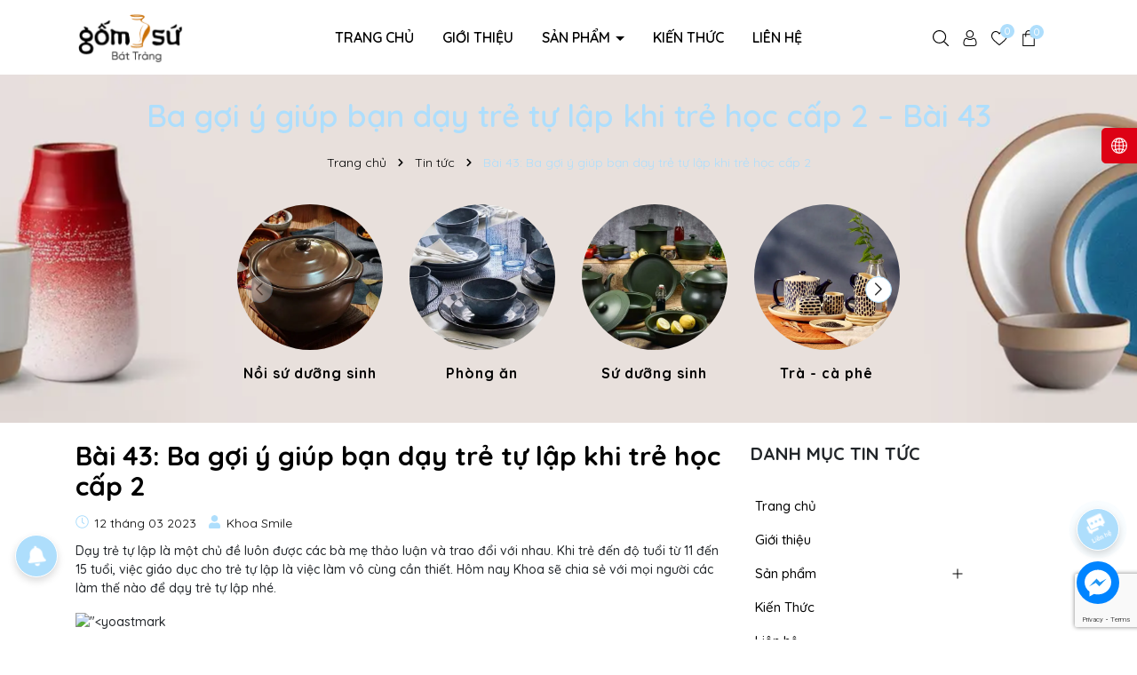

--- FILE ---
content_type: text/html; charset=utf-8
request_url: https://www.google.com/recaptcha/api2/anchor?ar=1&k=6Ldtu4IUAAAAAMQzG1gCw3wFlx_GytlZyLrXcsuK&co=aHR0cHM6Ly9jaHV5ZW5naWF4ZWRpZW4uY29tOjQ0Mw..&hl=en&v=N67nZn4AqZkNcbeMu4prBgzg&size=invisible&anchor-ms=20000&execute-ms=30000&cb=cvbqe4xgwvq
body_size: 48843
content:
<!DOCTYPE HTML><html dir="ltr" lang="en"><head><meta http-equiv="Content-Type" content="text/html; charset=UTF-8">
<meta http-equiv="X-UA-Compatible" content="IE=edge">
<title>reCAPTCHA</title>
<style type="text/css">
/* cyrillic-ext */
@font-face {
  font-family: 'Roboto';
  font-style: normal;
  font-weight: 400;
  font-stretch: 100%;
  src: url(//fonts.gstatic.com/s/roboto/v48/KFO7CnqEu92Fr1ME7kSn66aGLdTylUAMa3GUBHMdazTgWw.woff2) format('woff2');
  unicode-range: U+0460-052F, U+1C80-1C8A, U+20B4, U+2DE0-2DFF, U+A640-A69F, U+FE2E-FE2F;
}
/* cyrillic */
@font-face {
  font-family: 'Roboto';
  font-style: normal;
  font-weight: 400;
  font-stretch: 100%;
  src: url(//fonts.gstatic.com/s/roboto/v48/KFO7CnqEu92Fr1ME7kSn66aGLdTylUAMa3iUBHMdazTgWw.woff2) format('woff2');
  unicode-range: U+0301, U+0400-045F, U+0490-0491, U+04B0-04B1, U+2116;
}
/* greek-ext */
@font-face {
  font-family: 'Roboto';
  font-style: normal;
  font-weight: 400;
  font-stretch: 100%;
  src: url(//fonts.gstatic.com/s/roboto/v48/KFO7CnqEu92Fr1ME7kSn66aGLdTylUAMa3CUBHMdazTgWw.woff2) format('woff2');
  unicode-range: U+1F00-1FFF;
}
/* greek */
@font-face {
  font-family: 'Roboto';
  font-style: normal;
  font-weight: 400;
  font-stretch: 100%;
  src: url(//fonts.gstatic.com/s/roboto/v48/KFO7CnqEu92Fr1ME7kSn66aGLdTylUAMa3-UBHMdazTgWw.woff2) format('woff2');
  unicode-range: U+0370-0377, U+037A-037F, U+0384-038A, U+038C, U+038E-03A1, U+03A3-03FF;
}
/* math */
@font-face {
  font-family: 'Roboto';
  font-style: normal;
  font-weight: 400;
  font-stretch: 100%;
  src: url(//fonts.gstatic.com/s/roboto/v48/KFO7CnqEu92Fr1ME7kSn66aGLdTylUAMawCUBHMdazTgWw.woff2) format('woff2');
  unicode-range: U+0302-0303, U+0305, U+0307-0308, U+0310, U+0312, U+0315, U+031A, U+0326-0327, U+032C, U+032F-0330, U+0332-0333, U+0338, U+033A, U+0346, U+034D, U+0391-03A1, U+03A3-03A9, U+03B1-03C9, U+03D1, U+03D5-03D6, U+03F0-03F1, U+03F4-03F5, U+2016-2017, U+2034-2038, U+203C, U+2040, U+2043, U+2047, U+2050, U+2057, U+205F, U+2070-2071, U+2074-208E, U+2090-209C, U+20D0-20DC, U+20E1, U+20E5-20EF, U+2100-2112, U+2114-2115, U+2117-2121, U+2123-214F, U+2190, U+2192, U+2194-21AE, U+21B0-21E5, U+21F1-21F2, U+21F4-2211, U+2213-2214, U+2216-22FF, U+2308-230B, U+2310, U+2319, U+231C-2321, U+2336-237A, U+237C, U+2395, U+239B-23B7, U+23D0, U+23DC-23E1, U+2474-2475, U+25AF, U+25B3, U+25B7, U+25BD, U+25C1, U+25CA, U+25CC, U+25FB, U+266D-266F, U+27C0-27FF, U+2900-2AFF, U+2B0E-2B11, U+2B30-2B4C, U+2BFE, U+3030, U+FF5B, U+FF5D, U+1D400-1D7FF, U+1EE00-1EEFF;
}
/* symbols */
@font-face {
  font-family: 'Roboto';
  font-style: normal;
  font-weight: 400;
  font-stretch: 100%;
  src: url(//fonts.gstatic.com/s/roboto/v48/KFO7CnqEu92Fr1ME7kSn66aGLdTylUAMaxKUBHMdazTgWw.woff2) format('woff2');
  unicode-range: U+0001-000C, U+000E-001F, U+007F-009F, U+20DD-20E0, U+20E2-20E4, U+2150-218F, U+2190, U+2192, U+2194-2199, U+21AF, U+21E6-21F0, U+21F3, U+2218-2219, U+2299, U+22C4-22C6, U+2300-243F, U+2440-244A, U+2460-24FF, U+25A0-27BF, U+2800-28FF, U+2921-2922, U+2981, U+29BF, U+29EB, U+2B00-2BFF, U+4DC0-4DFF, U+FFF9-FFFB, U+10140-1018E, U+10190-1019C, U+101A0, U+101D0-101FD, U+102E0-102FB, U+10E60-10E7E, U+1D2C0-1D2D3, U+1D2E0-1D37F, U+1F000-1F0FF, U+1F100-1F1AD, U+1F1E6-1F1FF, U+1F30D-1F30F, U+1F315, U+1F31C, U+1F31E, U+1F320-1F32C, U+1F336, U+1F378, U+1F37D, U+1F382, U+1F393-1F39F, U+1F3A7-1F3A8, U+1F3AC-1F3AF, U+1F3C2, U+1F3C4-1F3C6, U+1F3CA-1F3CE, U+1F3D4-1F3E0, U+1F3ED, U+1F3F1-1F3F3, U+1F3F5-1F3F7, U+1F408, U+1F415, U+1F41F, U+1F426, U+1F43F, U+1F441-1F442, U+1F444, U+1F446-1F449, U+1F44C-1F44E, U+1F453, U+1F46A, U+1F47D, U+1F4A3, U+1F4B0, U+1F4B3, U+1F4B9, U+1F4BB, U+1F4BF, U+1F4C8-1F4CB, U+1F4D6, U+1F4DA, U+1F4DF, U+1F4E3-1F4E6, U+1F4EA-1F4ED, U+1F4F7, U+1F4F9-1F4FB, U+1F4FD-1F4FE, U+1F503, U+1F507-1F50B, U+1F50D, U+1F512-1F513, U+1F53E-1F54A, U+1F54F-1F5FA, U+1F610, U+1F650-1F67F, U+1F687, U+1F68D, U+1F691, U+1F694, U+1F698, U+1F6AD, U+1F6B2, U+1F6B9-1F6BA, U+1F6BC, U+1F6C6-1F6CF, U+1F6D3-1F6D7, U+1F6E0-1F6EA, U+1F6F0-1F6F3, U+1F6F7-1F6FC, U+1F700-1F7FF, U+1F800-1F80B, U+1F810-1F847, U+1F850-1F859, U+1F860-1F887, U+1F890-1F8AD, U+1F8B0-1F8BB, U+1F8C0-1F8C1, U+1F900-1F90B, U+1F93B, U+1F946, U+1F984, U+1F996, U+1F9E9, U+1FA00-1FA6F, U+1FA70-1FA7C, U+1FA80-1FA89, U+1FA8F-1FAC6, U+1FACE-1FADC, U+1FADF-1FAE9, U+1FAF0-1FAF8, U+1FB00-1FBFF;
}
/* vietnamese */
@font-face {
  font-family: 'Roboto';
  font-style: normal;
  font-weight: 400;
  font-stretch: 100%;
  src: url(//fonts.gstatic.com/s/roboto/v48/KFO7CnqEu92Fr1ME7kSn66aGLdTylUAMa3OUBHMdazTgWw.woff2) format('woff2');
  unicode-range: U+0102-0103, U+0110-0111, U+0128-0129, U+0168-0169, U+01A0-01A1, U+01AF-01B0, U+0300-0301, U+0303-0304, U+0308-0309, U+0323, U+0329, U+1EA0-1EF9, U+20AB;
}
/* latin-ext */
@font-face {
  font-family: 'Roboto';
  font-style: normal;
  font-weight: 400;
  font-stretch: 100%;
  src: url(//fonts.gstatic.com/s/roboto/v48/KFO7CnqEu92Fr1ME7kSn66aGLdTylUAMa3KUBHMdazTgWw.woff2) format('woff2');
  unicode-range: U+0100-02BA, U+02BD-02C5, U+02C7-02CC, U+02CE-02D7, U+02DD-02FF, U+0304, U+0308, U+0329, U+1D00-1DBF, U+1E00-1E9F, U+1EF2-1EFF, U+2020, U+20A0-20AB, U+20AD-20C0, U+2113, U+2C60-2C7F, U+A720-A7FF;
}
/* latin */
@font-face {
  font-family: 'Roboto';
  font-style: normal;
  font-weight: 400;
  font-stretch: 100%;
  src: url(//fonts.gstatic.com/s/roboto/v48/KFO7CnqEu92Fr1ME7kSn66aGLdTylUAMa3yUBHMdazQ.woff2) format('woff2');
  unicode-range: U+0000-00FF, U+0131, U+0152-0153, U+02BB-02BC, U+02C6, U+02DA, U+02DC, U+0304, U+0308, U+0329, U+2000-206F, U+20AC, U+2122, U+2191, U+2193, U+2212, U+2215, U+FEFF, U+FFFD;
}
/* cyrillic-ext */
@font-face {
  font-family: 'Roboto';
  font-style: normal;
  font-weight: 500;
  font-stretch: 100%;
  src: url(//fonts.gstatic.com/s/roboto/v48/KFO7CnqEu92Fr1ME7kSn66aGLdTylUAMa3GUBHMdazTgWw.woff2) format('woff2');
  unicode-range: U+0460-052F, U+1C80-1C8A, U+20B4, U+2DE0-2DFF, U+A640-A69F, U+FE2E-FE2F;
}
/* cyrillic */
@font-face {
  font-family: 'Roboto';
  font-style: normal;
  font-weight: 500;
  font-stretch: 100%;
  src: url(//fonts.gstatic.com/s/roboto/v48/KFO7CnqEu92Fr1ME7kSn66aGLdTylUAMa3iUBHMdazTgWw.woff2) format('woff2');
  unicode-range: U+0301, U+0400-045F, U+0490-0491, U+04B0-04B1, U+2116;
}
/* greek-ext */
@font-face {
  font-family: 'Roboto';
  font-style: normal;
  font-weight: 500;
  font-stretch: 100%;
  src: url(//fonts.gstatic.com/s/roboto/v48/KFO7CnqEu92Fr1ME7kSn66aGLdTylUAMa3CUBHMdazTgWw.woff2) format('woff2');
  unicode-range: U+1F00-1FFF;
}
/* greek */
@font-face {
  font-family: 'Roboto';
  font-style: normal;
  font-weight: 500;
  font-stretch: 100%;
  src: url(//fonts.gstatic.com/s/roboto/v48/KFO7CnqEu92Fr1ME7kSn66aGLdTylUAMa3-UBHMdazTgWw.woff2) format('woff2');
  unicode-range: U+0370-0377, U+037A-037F, U+0384-038A, U+038C, U+038E-03A1, U+03A3-03FF;
}
/* math */
@font-face {
  font-family: 'Roboto';
  font-style: normal;
  font-weight: 500;
  font-stretch: 100%;
  src: url(//fonts.gstatic.com/s/roboto/v48/KFO7CnqEu92Fr1ME7kSn66aGLdTylUAMawCUBHMdazTgWw.woff2) format('woff2');
  unicode-range: U+0302-0303, U+0305, U+0307-0308, U+0310, U+0312, U+0315, U+031A, U+0326-0327, U+032C, U+032F-0330, U+0332-0333, U+0338, U+033A, U+0346, U+034D, U+0391-03A1, U+03A3-03A9, U+03B1-03C9, U+03D1, U+03D5-03D6, U+03F0-03F1, U+03F4-03F5, U+2016-2017, U+2034-2038, U+203C, U+2040, U+2043, U+2047, U+2050, U+2057, U+205F, U+2070-2071, U+2074-208E, U+2090-209C, U+20D0-20DC, U+20E1, U+20E5-20EF, U+2100-2112, U+2114-2115, U+2117-2121, U+2123-214F, U+2190, U+2192, U+2194-21AE, U+21B0-21E5, U+21F1-21F2, U+21F4-2211, U+2213-2214, U+2216-22FF, U+2308-230B, U+2310, U+2319, U+231C-2321, U+2336-237A, U+237C, U+2395, U+239B-23B7, U+23D0, U+23DC-23E1, U+2474-2475, U+25AF, U+25B3, U+25B7, U+25BD, U+25C1, U+25CA, U+25CC, U+25FB, U+266D-266F, U+27C0-27FF, U+2900-2AFF, U+2B0E-2B11, U+2B30-2B4C, U+2BFE, U+3030, U+FF5B, U+FF5D, U+1D400-1D7FF, U+1EE00-1EEFF;
}
/* symbols */
@font-face {
  font-family: 'Roboto';
  font-style: normal;
  font-weight: 500;
  font-stretch: 100%;
  src: url(//fonts.gstatic.com/s/roboto/v48/KFO7CnqEu92Fr1ME7kSn66aGLdTylUAMaxKUBHMdazTgWw.woff2) format('woff2');
  unicode-range: U+0001-000C, U+000E-001F, U+007F-009F, U+20DD-20E0, U+20E2-20E4, U+2150-218F, U+2190, U+2192, U+2194-2199, U+21AF, U+21E6-21F0, U+21F3, U+2218-2219, U+2299, U+22C4-22C6, U+2300-243F, U+2440-244A, U+2460-24FF, U+25A0-27BF, U+2800-28FF, U+2921-2922, U+2981, U+29BF, U+29EB, U+2B00-2BFF, U+4DC0-4DFF, U+FFF9-FFFB, U+10140-1018E, U+10190-1019C, U+101A0, U+101D0-101FD, U+102E0-102FB, U+10E60-10E7E, U+1D2C0-1D2D3, U+1D2E0-1D37F, U+1F000-1F0FF, U+1F100-1F1AD, U+1F1E6-1F1FF, U+1F30D-1F30F, U+1F315, U+1F31C, U+1F31E, U+1F320-1F32C, U+1F336, U+1F378, U+1F37D, U+1F382, U+1F393-1F39F, U+1F3A7-1F3A8, U+1F3AC-1F3AF, U+1F3C2, U+1F3C4-1F3C6, U+1F3CA-1F3CE, U+1F3D4-1F3E0, U+1F3ED, U+1F3F1-1F3F3, U+1F3F5-1F3F7, U+1F408, U+1F415, U+1F41F, U+1F426, U+1F43F, U+1F441-1F442, U+1F444, U+1F446-1F449, U+1F44C-1F44E, U+1F453, U+1F46A, U+1F47D, U+1F4A3, U+1F4B0, U+1F4B3, U+1F4B9, U+1F4BB, U+1F4BF, U+1F4C8-1F4CB, U+1F4D6, U+1F4DA, U+1F4DF, U+1F4E3-1F4E6, U+1F4EA-1F4ED, U+1F4F7, U+1F4F9-1F4FB, U+1F4FD-1F4FE, U+1F503, U+1F507-1F50B, U+1F50D, U+1F512-1F513, U+1F53E-1F54A, U+1F54F-1F5FA, U+1F610, U+1F650-1F67F, U+1F687, U+1F68D, U+1F691, U+1F694, U+1F698, U+1F6AD, U+1F6B2, U+1F6B9-1F6BA, U+1F6BC, U+1F6C6-1F6CF, U+1F6D3-1F6D7, U+1F6E0-1F6EA, U+1F6F0-1F6F3, U+1F6F7-1F6FC, U+1F700-1F7FF, U+1F800-1F80B, U+1F810-1F847, U+1F850-1F859, U+1F860-1F887, U+1F890-1F8AD, U+1F8B0-1F8BB, U+1F8C0-1F8C1, U+1F900-1F90B, U+1F93B, U+1F946, U+1F984, U+1F996, U+1F9E9, U+1FA00-1FA6F, U+1FA70-1FA7C, U+1FA80-1FA89, U+1FA8F-1FAC6, U+1FACE-1FADC, U+1FADF-1FAE9, U+1FAF0-1FAF8, U+1FB00-1FBFF;
}
/* vietnamese */
@font-face {
  font-family: 'Roboto';
  font-style: normal;
  font-weight: 500;
  font-stretch: 100%;
  src: url(//fonts.gstatic.com/s/roboto/v48/KFO7CnqEu92Fr1ME7kSn66aGLdTylUAMa3OUBHMdazTgWw.woff2) format('woff2');
  unicode-range: U+0102-0103, U+0110-0111, U+0128-0129, U+0168-0169, U+01A0-01A1, U+01AF-01B0, U+0300-0301, U+0303-0304, U+0308-0309, U+0323, U+0329, U+1EA0-1EF9, U+20AB;
}
/* latin-ext */
@font-face {
  font-family: 'Roboto';
  font-style: normal;
  font-weight: 500;
  font-stretch: 100%;
  src: url(//fonts.gstatic.com/s/roboto/v48/KFO7CnqEu92Fr1ME7kSn66aGLdTylUAMa3KUBHMdazTgWw.woff2) format('woff2');
  unicode-range: U+0100-02BA, U+02BD-02C5, U+02C7-02CC, U+02CE-02D7, U+02DD-02FF, U+0304, U+0308, U+0329, U+1D00-1DBF, U+1E00-1E9F, U+1EF2-1EFF, U+2020, U+20A0-20AB, U+20AD-20C0, U+2113, U+2C60-2C7F, U+A720-A7FF;
}
/* latin */
@font-face {
  font-family: 'Roboto';
  font-style: normal;
  font-weight: 500;
  font-stretch: 100%;
  src: url(//fonts.gstatic.com/s/roboto/v48/KFO7CnqEu92Fr1ME7kSn66aGLdTylUAMa3yUBHMdazQ.woff2) format('woff2');
  unicode-range: U+0000-00FF, U+0131, U+0152-0153, U+02BB-02BC, U+02C6, U+02DA, U+02DC, U+0304, U+0308, U+0329, U+2000-206F, U+20AC, U+2122, U+2191, U+2193, U+2212, U+2215, U+FEFF, U+FFFD;
}
/* cyrillic-ext */
@font-face {
  font-family: 'Roboto';
  font-style: normal;
  font-weight: 900;
  font-stretch: 100%;
  src: url(//fonts.gstatic.com/s/roboto/v48/KFO7CnqEu92Fr1ME7kSn66aGLdTylUAMa3GUBHMdazTgWw.woff2) format('woff2');
  unicode-range: U+0460-052F, U+1C80-1C8A, U+20B4, U+2DE0-2DFF, U+A640-A69F, U+FE2E-FE2F;
}
/* cyrillic */
@font-face {
  font-family: 'Roboto';
  font-style: normal;
  font-weight: 900;
  font-stretch: 100%;
  src: url(//fonts.gstatic.com/s/roboto/v48/KFO7CnqEu92Fr1ME7kSn66aGLdTylUAMa3iUBHMdazTgWw.woff2) format('woff2');
  unicode-range: U+0301, U+0400-045F, U+0490-0491, U+04B0-04B1, U+2116;
}
/* greek-ext */
@font-face {
  font-family: 'Roboto';
  font-style: normal;
  font-weight: 900;
  font-stretch: 100%;
  src: url(//fonts.gstatic.com/s/roboto/v48/KFO7CnqEu92Fr1ME7kSn66aGLdTylUAMa3CUBHMdazTgWw.woff2) format('woff2');
  unicode-range: U+1F00-1FFF;
}
/* greek */
@font-face {
  font-family: 'Roboto';
  font-style: normal;
  font-weight: 900;
  font-stretch: 100%;
  src: url(//fonts.gstatic.com/s/roboto/v48/KFO7CnqEu92Fr1ME7kSn66aGLdTylUAMa3-UBHMdazTgWw.woff2) format('woff2');
  unicode-range: U+0370-0377, U+037A-037F, U+0384-038A, U+038C, U+038E-03A1, U+03A3-03FF;
}
/* math */
@font-face {
  font-family: 'Roboto';
  font-style: normal;
  font-weight: 900;
  font-stretch: 100%;
  src: url(//fonts.gstatic.com/s/roboto/v48/KFO7CnqEu92Fr1ME7kSn66aGLdTylUAMawCUBHMdazTgWw.woff2) format('woff2');
  unicode-range: U+0302-0303, U+0305, U+0307-0308, U+0310, U+0312, U+0315, U+031A, U+0326-0327, U+032C, U+032F-0330, U+0332-0333, U+0338, U+033A, U+0346, U+034D, U+0391-03A1, U+03A3-03A9, U+03B1-03C9, U+03D1, U+03D5-03D6, U+03F0-03F1, U+03F4-03F5, U+2016-2017, U+2034-2038, U+203C, U+2040, U+2043, U+2047, U+2050, U+2057, U+205F, U+2070-2071, U+2074-208E, U+2090-209C, U+20D0-20DC, U+20E1, U+20E5-20EF, U+2100-2112, U+2114-2115, U+2117-2121, U+2123-214F, U+2190, U+2192, U+2194-21AE, U+21B0-21E5, U+21F1-21F2, U+21F4-2211, U+2213-2214, U+2216-22FF, U+2308-230B, U+2310, U+2319, U+231C-2321, U+2336-237A, U+237C, U+2395, U+239B-23B7, U+23D0, U+23DC-23E1, U+2474-2475, U+25AF, U+25B3, U+25B7, U+25BD, U+25C1, U+25CA, U+25CC, U+25FB, U+266D-266F, U+27C0-27FF, U+2900-2AFF, U+2B0E-2B11, U+2B30-2B4C, U+2BFE, U+3030, U+FF5B, U+FF5D, U+1D400-1D7FF, U+1EE00-1EEFF;
}
/* symbols */
@font-face {
  font-family: 'Roboto';
  font-style: normal;
  font-weight: 900;
  font-stretch: 100%;
  src: url(//fonts.gstatic.com/s/roboto/v48/KFO7CnqEu92Fr1ME7kSn66aGLdTylUAMaxKUBHMdazTgWw.woff2) format('woff2');
  unicode-range: U+0001-000C, U+000E-001F, U+007F-009F, U+20DD-20E0, U+20E2-20E4, U+2150-218F, U+2190, U+2192, U+2194-2199, U+21AF, U+21E6-21F0, U+21F3, U+2218-2219, U+2299, U+22C4-22C6, U+2300-243F, U+2440-244A, U+2460-24FF, U+25A0-27BF, U+2800-28FF, U+2921-2922, U+2981, U+29BF, U+29EB, U+2B00-2BFF, U+4DC0-4DFF, U+FFF9-FFFB, U+10140-1018E, U+10190-1019C, U+101A0, U+101D0-101FD, U+102E0-102FB, U+10E60-10E7E, U+1D2C0-1D2D3, U+1D2E0-1D37F, U+1F000-1F0FF, U+1F100-1F1AD, U+1F1E6-1F1FF, U+1F30D-1F30F, U+1F315, U+1F31C, U+1F31E, U+1F320-1F32C, U+1F336, U+1F378, U+1F37D, U+1F382, U+1F393-1F39F, U+1F3A7-1F3A8, U+1F3AC-1F3AF, U+1F3C2, U+1F3C4-1F3C6, U+1F3CA-1F3CE, U+1F3D4-1F3E0, U+1F3ED, U+1F3F1-1F3F3, U+1F3F5-1F3F7, U+1F408, U+1F415, U+1F41F, U+1F426, U+1F43F, U+1F441-1F442, U+1F444, U+1F446-1F449, U+1F44C-1F44E, U+1F453, U+1F46A, U+1F47D, U+1F4A3, U+1F4B0, U+1F4B3, U+1F4B9, U+1F4BB, U+1F4BF, U+1F4C8-1F4CB, U+1F4D6, U+1F4DA, U+1F4DF, U+1F4E3-1F4E6, U+1F4EA-1F4ED, U+1F4F7, U+1F4F9-1F4FB, U+1F4FD-1F4FE, U+1F503, U+1F507-1F50B, U+1F50D, U+1F512-1F513, U+1F53E-1F54A, U+1F54F-1F5FA, U+1F610, U+1F650-1F67F, U+1F687, U+1F68D, U+1F691, U+1F694, U+1F698, U+1F6AD, U+1F6B2, U+1F6B9-1F6BA, U+1F6BC, U+1F6C6-1F6CF, U+1F6D3-1F6D7, U+1F6E0-1F6EA, U+1F6F0-1F6F3, U+1F6F7-1F6FC, U+1F700-1F7FF, U+1F800-1F80B, U+1F810-1F847, U+1F850-1F859, U+1F860-1F887, U+1F890-1F8AD, U+1F8B0-1F8BB, U+1F8C0-1F8C1, U+1F900-1F90B, U+1F93B, U+1F946, U+1F984, U+1F996, U+1F9E9, U+1FA00-1FA6F, U+1FA70-1FA7C, U+1FA80-1FA89, U+1FA8F-1FAC6, U+1FACE-1FADC, U+1FADF-1FAE9, U+1FAF0-1FAF8, U+1FB00-1FBFF;
}
/* vietnamese */
@font-face {
  font-family: 'Roboto';
  font-style: normal;
  font-weight: 900;
  font-stretch: 100%;
  src: url(//fonts.gstatic.com/s/roboto/v48/KFO7CnqEu92Fr1ME7kSn66aGLdTylUAMa3OUBHMdazTgWw.woff2) format('woff2');
  unicode-range: U+0102-0103, U+0110-0111, U+0128-0129, U+0168-0169, U+01A0-01A1, U+01AF-01B0, U+0300-0301, U+0303-0304, U+0308-0309, U+0323, U+0329, U+1EA0-1EF9, U+20AB;
}
/* latin-ext */
@font-face {
  font-family: 'Roboto';
  font-style: normal;
  font-weight: 900;
  font-stretch: 100%;
  src: url(//fonts.gstatic.com/s/roboto/v48/KFO7CnqEu92Fr1ME7kSn66aGLdTylUAMa3KUBHMdazTgWw.woff2) format('woff2');
  unicode-range: U+0100-02BA, U+02BD-02C5, U+02C7-02CC, U+02CE-02D7, U+02DD-02FF, U+0304, U+0308, U+0329, U+1D00-1DBF, U+1E00-1E9F, U+1EF2-1EFF, U+2020, U+20A0-20AB, U+20AD-20C0, U+2113, U+2C60-2C7F, U+A720-A7FF;
}
/* latin */
@font-face {
  font-family: 'Roboto';
  font-style: normal;
  font-weight: 900;
  font-stretch: 100%;
  src: url(//fonts.gstatic.com/s/roboto/v48/KFO7CnqEu92Fr1ME7kSn66aGLdTylUAMa3yUBHMdazQ.woff2) format('woff2');
  unicode-range: U+0000-00FF, U+0131, U+0152-0153, U+02BB-02BC, U+02C6, U+02DA, U+02DC, U+0304, U+0308, U+0329, U+2000-206F, U+20AC, U+2122, U+2191, U+2193, U+2212, U+2215, U+FEFF, U+FFFD;
}

</style>
<link rel="stylesheet" type="text/css" href="https://www.gstatic.com/recaptcha/releases/N67nZn4AqZkNcbeMu4prBgzg/styles__ltr.css">
<script nonce="qNx-XLPZeLtQ_A7JiZzt6A" type="text/javascript">window['__recaptcha_api'] = 'https://www.google.com/recaptcha/api2/';</script>
<script type="text/javascript" src="https://www.gstatic.com/recaptcha/releases/N67nZn4AqZkNcbeMu4prBgzg/recaptcha__en.js" nonce="qNx-XLPZeLtQ_A7JiZzt6A">
      
    </script></head>
<body><div id="rc-anchor-alert" class="rc-anchor-alert"></div>
<input type="hidden" id="recaptcha-token" value="[base64]">
<script type="text/javascript" nonce="qNx-XLPZeLtQ_A7JiZzt6A">
      recaptcha.anchor.Main.init("[\x22ainput\x22,[\x22bgdata\x22,\x22\x22,\[base64]/[base64]/[base64]/bmV3IHJbeF0oY1swXSk6RT09Mj9uZXcgclt4XShjWzBdLGNbMV0pOkU9PTM/bmV3IHJbeF0oY1swXSxjWzFdLGNbMl0pOkU9PTQ/[base64]/[base64]/[base64]/[base64]/[base64]/[base64]/[base64]/[base64]\x22,\[base64]\\u003d\x22,\x22P8KyeV7Ch0IYRcK4w6LDqUlmFngBw5TClA12wrMWwpjCkVjDmkVrHMKqSlbCv8Krwqk/bDHDpjfCohpUwrHDg8K+acOHw4h5w7rCisKIM2ogOsOdw7bCusKWRcOLZzXDvVU1SMK6w5/CnjRrw64iwrQAR0PDssOIRB3Dm2RiecOjw7geZmzCtUnDiMKxw6PDlh3CuMK8w5pGwpLDlhZhO3IJNXRUw4Mzw5PCrgDCmwjDt1Bow71INmIxOwbDlcOTJsOsw64wDxhabAXDg8KuZkF5TkAWfMOZacKYMyJcWRLCpsOnecK9PHlRfARvTjIUwr/DlS9xAMKhwrDCoRDCuhZUw4o9wrMaOHMcw6jCoFzCjV7DrcKzw41Ow6g8YsOXw7orwqHCscKlAEnDlsOITMK5OcKOw77Du8Onw7PCkSfDoQsxERfChSFkC0PCqcOgw5oIwq/Di8KxwrbDqxY0wpIqKFDDrCE9wpfDmS7DlU5OwoDDtlXDvRfCmsKzw6gVHcOSPcKbw4rDtsKuWXgKw5TDocOsJiYWaMOXUSnDsDItw5vDuUJ7YcOdwq53AirDjXVDw43DmMOtwq0fwr5owr7Do8OwwoNgF0XCkAx+wp5Rw7TCtMObTsKNw7jDlsKSGQx/[base64]/DlMOTw6JdcMK0wrnDuRgbwovDg8OucMKqwqQ+TMOLZ8KoEcOqYcOow4DDqF7DosKYKsKXewvCqg/[base64]/CusKpIMOZw43Dj8Ovw5h1YlM2dUosRTsgw4fDncO5wrPDrGQLWhAXwr3CsjpkW8OKSUpYRsOkKXELSCDCocOxwrIBC3bDtmbDuX3CpsOee8OXw70bd8O/[base64]/Cq8K+X37Cv8KEBF5GwqfDgcOKwpvDl8OMFmUtcsKrw618FgpZwpctGMKlQ8Kkwr16X8KVAjQLf8OJHMK6w5XCgsOtw4F/SsOODRnCosOQCT3DtcKdwovCokPCksKgEWpyPMOVw5LDlVgrw4fCgsOucsKjw7lZMcKpZEfCm8KAwoPCvw/[base64]/[base64]/Dt1gmdMO2fMO9OsOZJsKABsKJw7ElwrgTwrvDv8O2QRRKZMKBw7LClnXDqX1BPMKtPgwFFG/[base64]/UMKQE8O2FsO+bBDCi8OfOMO/w5EAFQgGwpvCvEXDkB7DrcOlMQDDmEMCwrBdG8KXwp4Zw6JuW8KFCcOlFTIRHx0iw6kQw7zDujXDrHcDw63CsMObTSocbsORwpHCo3t/w6k3cMOQw5fCsMKowqDCmm/Ctld4UnwOdMKyDMKQccOmT8Kkwpc6w6Nrw7AgY8Ohw6Z1HsOoXUFrR8Oewro+w5LCmyUNfwpgw7RHwrvCgDVSwrLDn8OUZDw0OcKeJ0rCthjCp8KlRsOIBm7DkkPCr8K7Z8Oiwo9nworChMKIAnPCncObeFtFwohZaz7DuHbDmw/[base64]/DuEYgw6MywpRTw4nCjXzCvsO+REg+AcOmHlpRI23DskgwBsKSw65wTsKyd2vDkzAyHSrDjMO4wpLDj8KTw4XDsVDDvsK4Pm/Co8OUw5DDo8Kcw7NtL39Hw7VXesOCw444w6xtIsK6AWrDgsKgw5DDg8O6wrfDuSNHw6oeEsOPw7XCvQvDqMO4EMO6w5lYw6Iiw497wqJESXbDuFAJw6EBbsOyw6J6OcK6ZsOEbTddw4XCqxXClXHDnF7DvX3DlF/[base64]/Dl3d8w5zDg8Obw4fDvxRbw63DlsKbwpoTw65Hw4bCoBoSNhvDisODdsKJw7V7w73CnQvDtw9Dw51Ow7DDtWDDpHsUF8O+RCjDq8KXCRDDnSQUOsKZwrnDnsKgUcKGZXFtw4J3f8K8w6bCncOzwqTCucO3dSYRwozCoxJ2CsKzw4/CrgQxJnXDu8KOwow2wpbDnUZMPMKqwrDChRHDrFFswq/DgcOHw7DCosOyw69gU8KkS3RFDsO1T0MULSdtw6PDkwlbwqlHwotBw7XDhSVlw4bCuR4Ww4d6wqN4ARHDqMKvwqhmw6heJgZfw658w4bCv8K9JVttN3PDg3DCrcKNwp7DozYWw4g8w6rDoivDsMOLw4/DnVwzw4hyw6tdfMKEwoXDmB/DllMVfHFCwo/CoSbDtirCmV1/wqnDiiPClW1sw7Flw5HCvBjCosOsZsOSw4/DksOww7UcPxdMw5lmHMKYwrLDsU/CusKRw6wSwpnCscK1w43DuApEwpPClDFHJsKJaT1mw63Ds8OwwrPDsDBTZcOpGMOZw5oDbcODPnxHwqsia8Onw79Mw7o1w67CsmYVwqLDmMKCw4DCnsKxdWd/VMO0Jz/CrTHDvEMdwonDucKkw7XDrD7DpMOmey3DqsKrwp3CmMOMaAXCslfCuHk7wq3ClMKkDsONAMOZw4lhw4nDisKywqQbw7fClMKPw6DDgi/DvE5nT8OywoAwOXDCiMKaw47ChMOow7DCmXzCh8Okw7LCviLDjsKww6HCmcK8wrNPDSNrBsOZwpo7wrp+MsOCGi8sHcK6WHPDkcKIcsK8w5jCk3jCvhN+G0AiwqDCih8GW1LDtMO/Gw3Dq8Orw5JaOyrCpBvCg8Knw61Fw6rCtMOsPAzDr8O0wqQUXcK2wqXCt8OjNAJ5e3rDhVAvwpNVOcK7J8OowpATwoUDwr3DuMOKFcOsw51pwozCm8OUwqU/w4nCt2LDtsOSC0FiwpzCtWYWE8KVYcOhwoPChsOhw5bCskvDpcKFeUIEw4fDsnHChHzDklzDrcKgwpUFwojCmsOBwo98SBRLIMOTT2EJwqHCtyF9c19RRMOyVcOWwqLDpTEjwqbCqRlgwr3DsMO1wqljwrLCqFLCjXjCnMKKS8OXDsO/w6V4wqVtwqrDlcO/[base64]/[base64]/CmsOaES0CYmlFOWJcGXbDtsOhd1sJwrpBwplaJhs4w4fDtMKWFGhyYsOQHmpjUxcnRcOzZsOuAMKiFMKbwphYw5ILwrdOwq5iw58ReTguM0FUwoAuRxrDtMKxw6tHwrvCoGzDnyHDncOcw4nComvCosOwRsOBw7YLw6nDhWYAUVY3N8OmaRhHEsKHHsKrOl/CjkzDksOyGC59w5Uyw79wwpDDvcOkbEAUQ8Kxw4vCmhXDmibDk8KrwpTCg1Z7SDIwwp0rwpXCo2LDgkLCsyARwrfCnWbDnnrCo1DDgcONw4M/w6F0AU7DuMKrwoA3w486DMKLw6XDoMOiwprCkQR2w4TCnMKMGsO8wo7CjMOSwqkcwo3CgcKUwrZBwrDCn8OWwqB6w6bCuzEYwqrClMKnw5JXw6QYw7s+JcK1UzzDkC3DlcKIwqsCwpHDj8OWWGXClMKPwrPCthJraMK0w7ZZw6vCisK2eMOsRD/Cv3HDv1vDmjw9H8K7IlTDgsKhwpJMwrkYd8K4wrXCpCvDq8K7KUXClH8yFcKhKcKeIT7Cjh7CqF7Du1d3X8Kqwr7DtzdBE39gXx5jRWxmw5JmGQzDhnHDmMKnw7DCg1MedwDDpBk5EETCm8O/wrYsSsKOTnUUwrJ6d3diwpvDqcOHw6HDuz4KwoIqAjwBwp1Zw4/CngxxwoVHZ8KOwoPCvcOVw78Gw7RVAMOJwq7DpMKpFsKiwqLDk37CmVPCncO5w4zCmhcdLxV/[base64]/[base64]/DuTXCisKvw4Arw7fDs8OOZcOXG8KIScK7DMOMwr0JZcOhSGszRMOIwrTCu8OXw6TDvMK8w5XCj8KDAWVLf3zCocKgSmZJc0ExcTsBwovDt8KSQjrCk8O8aErCkVpPwrEzw7TCrMKww5RWGsK8wpAMWQHCusOUw4p8GhXDmmEtw7TCjMOrw5/[base64]/[base64]/TMKlw5TDrFhiw6x8TsO3w5UQLMKsFm9Vwq0AQsOVTgwhw5RLw75hwotgaSB5PhbDqcO/dy7CpEokw4jDm8Kzw5DCqB3Ctl3DmsKxw4MKwp7DmW9RX8O6w58+woXDiALDtUfDkcOgw7TDmg7Di8OAwrXDm0PDscOXwrDClsORwp3DtmAvUMKLw6kFw7nCosO/[base64]/[base64]/[base64]/DqMKJBMK/QMKMwrhwwo/[base64]/DrCBCwqBHw407wpAXw6/CrcK3wpPDlGTDlnDDgGZYPcOFbcOQw5Njw4DDnAHDmMOkTMOvw4oEKx1rw48pwpA+bMKiw68bPScaw5PCmUw8ZMOeE2vCnh4xwpYybiXDq8OXSMOww5fCtkQxw6fCgMK8dyTDg3NMw5ERA8KCccOfWk9JAcKzw5LDm8OyIg5DQxcZwq/[base64]/CqsO7aQvCj1LDrj0JwqbCgGJbFsKjaAdVPlQUwoXCu8KOGmtPUjDCosKswoJ9w4XCm8O/XcKKQMOuw6jCtgYDG3nDtmI2wpEow7rDusK0QRJRw6PCgW9BwrfCs8OHHcOaLsKOcF0uw4DDpy3CjUDCs35secKZw69JWyQWwp8NayjCpBY5esKJwozCoiJww6rChiPDmMKawozDnw7DscKDIsKJwrHCmx7DjcOww43CpB/Cpj1Vw40mwpUyY2XDucOYwr7DocODTsKBBmvCkMKLbDIcwocLHybCjF3CvQtOIcOkZAfCsHbCpcOXworCosKaaXMdwpnDmcKZwqgkw4gIw7HDizbCtsKTw4t4wpdww4NqwrBcFcKZNEzDl8OSwqzDpsOGGMKfw5TCuXVIVMOIbFXDnyQ7X8K9IMK6w75SWihMwoo2wp/CosOJSGTDlMKyaMO+DsOgw7/[base64]/f8KDCMObw7wmw6bDn8O2N8O4wqZqKsOPMinDgGB/woLCs8OMw4kow5nCu8KGw6MkYcKcScKrEcO+V8ORHWrDsBJGw7Jkwr7DlTxVw6zCs8K7woLDhgxLeMOkw54+blcnw7FPw6NWYcKtecKPw5vDnhkyTMK8KHzClDw/[base64]/[base64]/[base64]/Du8KaC2HDqmHCvw4Cw4LCmMK/HMKZwrEaw5w5wqLCkcOPW8OEEkDCnsKwwojDhiXCu2DCqsOxwpdDXcOxdUlGaMKNNsKAPcK+Mk1+D8K4woV0L3bCkMKMe8OPw7k+wpsCQk57w7plwprDo8K+bsKDwp0Ww67DncK0wo/DjmYrVsK3wrDDoF/DnMOkw7U6wq1Iwr7Di8O9w4nClRBEw6BywppPw6TCjx3DnCJLSGdrOsKIwrsQR8OLw5rDqUnCtcOpw4lPXMOGVk7CusKoXw0zVBgRwqRhwoIdbEzDqMO7e1bDh8KtHUE6wrVeEsOAw4jCowrColvCuAXDrcKkwofCg8KhYMKYT3/Dk1ZRw6NjUsOiw4cTw4ZQLcO8GkHDq8KrQcOaw47DtMKEAFoIWcOiwrHDiFwvw5XCiRvDmsO5Z8OxSSjDlBnDkxrCgsOaNETDlAYawqRdOxlfIcOKwrhsOcKIwqLCtUfCoS7Cr8KNw5jCpTNrw47CvBs9DcO3worDhAvCnBsow4bCsF8NwqvDgsKxPMO/McKww5nCowMkfznCu2B9wp4zZiLCnhZNwqbCi8KialgQwppjwppXwqVQw5YSL8OodsOgwoFfw7Inb2bCg30NBcONwqbCtix8w4cqwq3DuMKkG8KDM8KsA0wkwrEWwqrCq8OPUMKYJmtaYsOsNjXDh2/DrGHDpMKENsOew6UFJMOWw43CgRcHwq/ClsOVNcK4wrbDq1bClxplwogfw7AHwqN7wpsWw5NgaMKPFcKmw5XDscK6OMKVJ2LCmhU7AcO2wonCrcKiw6dWYcOQLMOcwoPDjsO4XEpzwonClXHDvsORMcOowpLClA/[base64]/DshQ/w5bDgMOJAxXDuR4ew5jCg8Ksw6rCjMK3RFJNPCMNGMKNwpNMJsOcM09Tw5sVw6/[base64]/N1MpPU7Ct2XDgE/DhCQaw6VWw6YrGMKzFkpoM8Ovw7bCk8KPw5LCsmIrw5EaRcKRasOMUnDCh1hEwqxtFXDDkCzCjMO6w6DCqERrQxLDgTFfVMOPwrd+Fzk7TF1LFWVrF1/Ch1jCsMO2Fh/DhiDDuzrClF3DoBHCh2fCqiTCgMKzKMOEXRXDr8OAHxYVFhx0QhHCoz4/[base64]/DosK7csOXw7ciTMK8w7TCuSTCl8KtMsOQOjjDpCUvwrnCgxHCuBYuZcKQwozDvwPCvsOrO8Kudmg8T8OiwrsxLhXDmnnChVIyMsOAHcK5w4vDvHrCqsKdQhrDuyDCtEM8W8ObwofCngDCqhXCj2TDnk/DkULCvzFEOhbDm8KPOMOxwr3CuMOhdA0dwrTDusO7wqQ9ciYWPsKmwrt/JcOdwqRww7zCjsKIAl4nwpDCpyksw43DtWZVwqonwppxbV7Dr8Opw5jCrcKtcTLCpEfCmcK1NcO+wq4/QEnDqXPDo1YtGsOXw5BqbcKlO1HCnnbCtDNBw7FqARTDlsO+wrInw7jDqWXDjU9JGztKDMK0UxEEw4tJb8OBw6hjwpNOaxQow6Avw4XDnsO2CsObw6zDpw7DiVx+dV/DqcKoBwtYw5nCmWnCk8OLwrgLURXDgsO4bz7DtcKnRW89ecOqQcOsw6oVdlbDmsKhw6nDvynDs8OFfMKaN8O8esO2ITEFWMOUwqHDrVtww5wrCkvCrUrDvy/CrcOCDhdCw6/DoMOqwovCjcKiwpADwrQ4w6cAw6VuwrsDwrrDk8KXw59/wpthSGzClcKrwowpwqxYw4t/PsOuSsOhw6fCksKTw5A7LwvDkcOww5jDuXvDvsKvw5vCp8KNwrQZVcO1a8KkW8O2WcKxwo4ta8O2ZQ8DwofDrlMiwpt1w7zDkT/ClcOgdcOvNQ/DgsK6w5zDhSlZw6g3Kz0uw7EBesKYBsOfw7tWcV1mwrl2ZAbCiUM/acOzbQE4LsK8w4jCjjlLecO8acKHQsOGABLDgW7DtMOswqnCvMKywpnDncO8E8KAwqQhf8Knw7EowoTChzhKwolrw7HClDPDgyQjO8OyEsOsdxRtwqsmZsKcVsOFKwZ5InbDug/DphDChjbDocK6NsONwp/Cu1B3w5IsH8KRB1HDu8Otw4VfZAhSw70Aw7ZZZsOvwqw4PzLDsjJpw58ywogqfFkbw5/DisOkX3nCmB3ChMKpJMKnUcKjLgNIccKrw7/[base64]/Cm8OlS0jDqMKrw7rDlyYOw5luwqXCn8K7PMKWIsOxHShmwoVAVcOfEFEFwpDDsB7DknY4wq5sEGLDjcOdFV1mJjvChsKVwoI1CsOVw7TCmsOFwp/DhhEfBVDCksKyw6HDlAEMw5DCvMOTw4I4wpXDgsKUwpDClsKYbxgxwrrCln/[base64]/SsO2YsKnTFjDjCjCo8O+OVooeMOzZsKfwqvDuUzDvmouwrfDhMOfZcOCw5PChnvDlMOOw6XDt8KNIcO+wonDjhtXw6FRI8K3w5DDiHdzQU7DiB5Ww5DCrMKmWsOFw4/[base64]/w6Q4fTfCm8KycywYwqhyVsOXSsOjwoPDrsKLekJhwoMywqAkEsOAw6syAcK7w4AMSMKLwoAaf8O2wop4DsKgGMKEIcKJPsKOKsOkD3LCscKyw5wWwprDohrDl0bCiMKYw5IPWXNycH/[base64]/wqMbZ8KLwqZEUEVFw4VMw7k0S8OJWhjDmWkEfMOPDwg8QsKbwpwhw7DDg8Oaag7DmjvDkBfCs8OFLB/CosOawqHDuWXCvsOww4PDghl7wp/CpMOoEUQ+wqQjw405LynDu3RTN8O2wpJCwrPCoDB3wrwGYcOTbcK6wpvCgMKmwr3CkVkJwoBywrvCpMOawp3Dg2DDssOANMO1wqPDpQpkK2p4EFTCrMKVw5Y2w7NkwpdmKcK5PMO1wpPDoi/[base64]/[base64]/[base64]/Cnm81w53CpTsLwq7ChTzDmiZGw53Cl8ORfwfCt8OUZsKOw5ApT8OYwpVAw5VpwpvCjsO/wooIO1fDvsKEUygDwrPCgFRPM8OxTR3Du1Ije2HDu8KHcFHCp8OHw7B8wq/CrsKJdMOjeH/[base64]/wp3Dv0MsR8OaGABGwp/DksOkwpg+w6Ymw4IgwrHDsMKEQMOQEMOxwowqwrvCgFbCusOdDExrTMOvOcKVfHRWe03Cg8OoXMKPwqANJcKdwoNGwqVUwr5BZMKFwrjCkMOrwq4RGsK1Y8OsQz/Dr8KGw5TDtsK0wrzCjnJmQsKXwqTCriMrw5HCvMOWFcOqwrvCuMOfcy0Uw7TCpWAtwrbCo8OtYncUDMOlDDzCpMOtw5PDn1x/PsKyUkvDg8K8LgwER8KlVGlAwrHDu0s0woVeJiLCiMOpwpbDjcOrw57DlcObbMO/w7/CvsK9ZsOxw4XCsMKZw6DDowVKMcKCw5PDucKQw7h/TTpdM8Ozw5PCj0dUw4h8w5bDjmdBwr3Dk0LCkMKPw6nDscOiw4HCjsK5fsKQE8KhVMKfw4tbwq9Gw5RYw4vCicODw7kmWMK4Y2zDoCzCnl/CqcOAw53CmyrCm8KBbGh4RBfDoCrDtsKiWMKjBXnDpsOiP3x2V8OUVQXCiMKrYMKGwrdrcDkVw7DDr8KqwqbDjSc1worDhMK+GcKbHcOKcDjCoW1HGAbDqHDCoifDmi4ywpZHP8Orw70LDcOCT8K+BsK6wphGKD/Dk8OLw4tKFMO8woBkwr3CmBZbw7XDiBtiQ1t3DjrCj8KVw7dTwqLDqMOfw5I7w5vDsGgKw5wCYsKVZMO8TcK7wpXCtMKoCR/[base64]/CmsO/NsKSWcO6w69Vw4JiAMOdecKbDsOWw53DrsKTw47DhMOINijCkMOEw4ImwoDDoVRdwqdQwpDDpgMqwonCpWhTw57DqMOXFRY5FMKBw6NsZUPDlArDucKpwq9gwrLCmgDCscKXw5oqajcowpkGw7/CtMK7XMKrwqDDssOhw5MEw7PDn8OSw6gYdMKowoRVwpDCrD05TjcEwonCj2E3w7rDkMKbEMO4w410TsOqL8OrwrQww6HDiMOMwpDDmC7Dpy7DhRHDsSrCs8OEUXjDkcOFw5Buf2LDozLCgznDhgzDjiUjwq/[base64]/DuGzDvzRaAcO/XUDCvA/[base64]/CgMKMw7rClMOkw7odU8OwbFXCvht7wp8Fw6RJIMKLJDwnPQfCt8KxZxBMWkNuwqsfwqDCviLCukpewqx6GcKVRMOCwrFkYcO7Gkk3woTChsKtWMOmwo/DmD5/P8KLwrHCn8OsGnXDocKwAsKDw7/DisK3e8OSesKBw5nDmV03wpEFwqfDmzxcVMKkYRBGw4rDrxXCh8OBWcOFY8O4wozCrsKRF8O0wq3CmcOkw5JvPE5WwqHCkMKOwrF6VsOWbcKJwrZaesKGwqRaw77DpsKwfcOMw6/Dg8K+CXjDmwDDucOSw4vCs8KsNkZ/KMKKecOlwrIvw5cVI3gXAhxzwrTCrHXCtcKgfw3Cl07ClFIRQXvDtCgzLsK0WcO2FUvCtkzDkMKGwqdGwrMSWCzCucK2w4wgDWPCgCrDjGh1FMOgw5nDhzZMw6DCm8OgAkRzw6fCjMO6Vk/CkjESwpoDKMKpcsOCwpHDqH/DjcOxwr3CrcOkw6FXfMOmwr3Cq0wqwprDvsO/V3TDgSxtQyTCgkXDp8OKw5RpLAvClm7DtcOIwoUawo7Cj2PDrzglwrvCgyPCs8OgNHABBknCszfChMO4wpTCi8KVRXXCt1nDosO9R8OCw6rCgDhuw68OEMKkRCVVLMOKw7ghwpfDj01ARsKBB1B4w4fDq8KGwqfDscO3woLCp8Kgw6ILHcKxwpB/[base64]/DhsOKw5nDmAnDlzp9w65SJsOcwr7CoMKSccKdw5TDpcOnBEI/w7zDksOqCcKpTsKMwpklcsOKHcK7w5ZGTcK4Ww1cwp3CksOgByx+K8KIwpPDtjROVj7CpsONGsKIZFkCfUbDrsKzPxFrTGU/JMKTX2HDgsOOFsK9FsOewpjCqMOPcjDCjhBzw63DrMOEwrLCncOnRA/Dl13DkcOAwoUvRS3CscOdw63CqMKYG8OSw7smE3/CoWQVDw/[base64]/DpsOOw6fDtiN3woPDvz7CnMK8IMKGw63CjTNFw61lOsOow6ZKUk/CpmN/QcOww4rDuMOyw5rChChUwoBgeCPDtFLDqETCh8KRal4LwqPDsMOQwr3CvsKDwpvCpMODOj/[base64]/w51QU1YgwqHClHrDgXM9U8KjahHCsMObNG1/MRnCs8Oawr/CowkKUcOEw5fCqDFWDFfDoRDDiHAjwplyLcKEw7TCjsKWBAQlw4zCqwPCsxx4wrIiw5zCrENKYRs8wrrCtcKeEcKvHBTCjFLDjsKGwpzCqGFGUsKHaHbDvCXCtsO9w7s+RjTDr8KoURoKLwDDhMOMwqBjw5bDrsOBw4/Ct8O9wo3CpizCvWUDAGVlw5vCoMOZJWLDncONwqVZw4TDtMKaw5bDkcKww7LChcK0wq3CrcKjPsOqQcKNw4LCqVlyw73CoggjJcOxIidlT8Oyw6QPwp9ow6fCocO6CUUlwqoKeMKKwrRcwqPDskvCmyTDtmAUwoHDm0osw7oNaW/[base64]/CtsOrwoXDsMOuCRPCtiAZNMKkw6PCu2HCilrCvxbDt8KpNMOmw5dYJsO7dhYCCcOHw6zDh8Kwwpl3U0bDv8Oiw6/Cn1bDilnDoGA/JcOcFsOewpLClsOKwp/DkAPDmsKBX8K8KBjDoMKSwroKWGbDlDbDkMK/WE9ew4Zbw4RXw61MwrTCvcOzfsOxw4/[base64]/DrMKMAcK7SHvDoGPDkcKjQw7CtsKCwpXCj8OjWcOFfMOYFsK4dUfDgsOHEEwswqF/bsO6w6okw5nDgsOPOUsHwqoGHcKjIMK5OQDDo1bDrMKXdMOQf8OhdMK/EXlAwrV1wrYpw64Gd8ODw63Dqh7DssO1woDCtMKww5fDiMKnw5XChsKjw6nDlglHaFlwfcK+wrQcSEzCoxvCvSrCjcOETMK/[base64]/DrMK6w6l8w5QsVsK8OsK6MsK2FAHDp2nChMOcK0Zgw4l2wpN1wobDlEo3fBYIHcOyw6lmZDPDn8KFUMK/BcKzw5pHw7HDlB7ChmHCqR3DncKHCcKBHHlpIW90Z8OHPsOGM8OFPEJOw4fCj0vDh8OFAcKTwrXClMKwwr85RcO/wpjCoSbDt8KXwpnCi1ZtwplowqvCuMOkw5LDiVDDmU57wr3DuMKFwoEnwp/Dl24yw7rChVphHsOSNcONw4FMwqo0w5jDrMKJQ0Ngwq8MwqjCpj3Cg1HDqRLCgUQmw69EQMKkWknDiBI2a1wpGsKMwrbChU1gwp7DjcK4w4rCkX9xA3cMw6bDhGLDl3QxJDscWMKBwpxHVsOUw4/ChycuHcKTw6nCk8KDMMOXF8OOw5tcecOvXg5rW8OEw4PCq8KzwqlNw78ZbUrCmx/CvMOTw4rDvcKicT0qIlReHRbDhXPCimzDsCRywqLCsEvCgC7CkMOJw5U8wpggPzxhZcOOwq7ClA0Rw5DCpAQRw6nCmEVWwoYDw7Egwqozw7jCqcKcOcO8wpICRFVSw5LCkmzCqsOoSGdBwozCvDgSNcK6DiQVCxJoEMOZwoXDosKTdsKAwrDDqyTDrwfCizkrw5/CkSPCnRLDpMO2WGYlw6/[base64]/DgsOEacKfw4/[base64]/DpcK0w4vDqcKxPW3Dkh8IwoYQw5pBwpVOwqJxQ8KvEGlnG0jCgsO/[base64]/CmC4Kw4bCqzfDoG3DuwVOYMOcwohhw40hD8Okwq7Du8KEXRHCoj4IXyDCsMO9HsOiwpzDiz7Co2cyVcK6w61/w5pIMDYfw7HDgsKMQ8OCU8KtwqgowqvCo0/[base64]/[base64]/XlzCvxHDl8KEw5tkE8O8K3bCs3TDnMOVw4XCicKYRQXDlMKtLx7DvVJWZ8KTwojDq8KtwokGYhQITxLCpcOfw74kf8OtRHbDpsK/MRzCr8Orw7lta8KDAcKCXcKBZMK3wpVaw57CnAhYwqNZwq7Cgg1MwpTDqTowwqTDsFxlCMOWwq5Dw77DigvCsU8LwqPClsOgw7HCg8KBw7pCRnR5XFvCtxxRE8KVeGDDoMK/YDJ6R8O8wqJbJXw4UcOcw5zDtgTDmsOUSMKNUMOXYsK3wphwOj4sS3kuaAA0wr/DqUZwUAlywr9mw5oowp3DsDFCEzJSdDjCn8KRw5kFYB41b8Opw6HDpWHDvMOmGzHDowdrTmRBwp/CsBIOwqARXGPCtcOSwozCqhzCoAbDniwNw4/Dg8KYw5phw4FfYGzCjcK4w7TDncOcZ8OBDMOxwpNMw7I6VFnDrsKDwq/DlSgMZCvCuMK9a8KCw4J5wpnCumZjGsKKMsKbYhLCnm0CD2rDmV3DvMOmwogeaMK4ScKfw5sgP8KqPsO+w7HCqyTCvMOdw412esOzcmoSe8Ohwr3CosOyw5fCnG5rw6VhwovDn2UCFCl/w4rChTHDmE0jeRcEODUhw7rDnz5SDgByRsK+w4AMwqbCjcOybcOwwqYCHMKXFMKCXGB2w7PDgwDDscOlwrbCmWrDhFHDrW0eSG5wOAZpCsK2wp4xwo9AJjsNw5jCuD9EwqzChGJtwpcSIUvCkhIFw5jDlMKvw41YVV/CtmbDocKtLMKswqLDqDwkesKaw6bDosKnD1c4wp/CjMOfS8Ovw5/DvXnDlUs0DcKWwo3Dk8O1XsK9wp9PwoYRCnTCsMKlPBJ5BR/CiFHDtcKIw5PDm8OOw6XCvcKzdcKbwrfDsyvDrhPDmU4kwqzDs8KFZsK7S8K6TEcfwpsKwrdgVGDDhzFUw5nCim3Cs19ww5zDoUfDvlR0w6XDo2cmw5MSw6zDgCbCtTYTw7rCnCBPOGt/XXvDlyMHTsOndHnCvcO4ScOww4NjD8Kdwq7CjsO4w4DCmA/Cp1w9YQ8MBSoDw6bCuGZ1XgbDpipawqjDj8OMw6hLTsOEwp/CpRspX8KQQyvCgn/Cs3gfwqHCh8KYYhxnw73DqTzDo8O2McOVwodKw6QrwosYScOQA8O9w4vDs8KNSxN5w4rDoMOTw7QSecOCw4DCnx/CpMKBw7sew6bDt8KKwrHCncKMw4nDtsKZw6J7w7fDs8OMQGc+T8KXw6nDsMO/wooNEiduwpVWHh7DomrCuMKLw53DtsO1bMKoCA/[base64]/CkMOVw5JwwrXCl8KYMxlYwqnCug/CrUNpccOPZ8KJwp7CncKdwqzCs8OlblzDmsONOFzDjgRxREB/wq9Owqo0w5/[base64]/Crm9Xw6o/JB9EwoTCv2/DrMKawoDDhsKCOTldw4LCjsOtw4bCqlTCug9mw65odsOibMOKwr/[base64]/CrsOMaxbDu8OCRcKBw757fMKuJhjCscKKMzoIW8KkCxNvw5U1AsKfZQjDl8O6wrPCniBrQMONYBQlwoMew7HCkMKHAcKmWcONw59awpLDvcK6w6/[base64]/[base64]/Y8KefcKewqxFwqrDnMOVAiXClDnDkG3CoWjDthrDg23CuxDCqcOyNcKkA8K3EsKoS17CqF9GwpHCknMIFUMeJT/DjXrCsBzCr8KTaXFswqB0wplQw5nDmsO3UW0xwq/CgMKWwrLDlMKVwpnDj8OTJEHCuWQTVcKOwrPDl1c4wq50Q1DChShGw6nCl8K7RRbCqsKiesKAw7vDthEmDsOGwqLCrzFELsKKw7wEw4pXw5nDkQrDpRM4EcODw4ckw7EAw4QZTMOLexvDtsK1w7oRYMKNQsK9Lk/DpcKbci9/w4Riw6XCmsKLBTfDl8OKHsOgTMKNPsOsSMK/a8OjwoPCmVYEw455JMOGLsKywrxHw59eVMOFaMKYJsOJf8KIw4w3A0zCp13DosOAwr3DjMOJecK8w53DgcOcw6dfA8KqNMOvw4ELwpZXw7RhwoZ+wqHDrMOWwpvDvXZgW8KXA8Khw6Vuw5DCpMKyw7AlRz5Hw6/Cu19dGlnCijpdSsKNw5Q+wojCpQd0wr7DkhLDmcOJwo3Dv8Oiw7vChcKYwo9nU8KjHAHCqcOtGsKvW8KJwpkAw5LDsCg/wqTDoVpswoXDqGBmYijDqlLCo8KjwonDh8OTw5FhPDRgw4TCgsKmQMK+woVdwp/Cv8Kww7HDo8Oza8Odwr/CtBoGw4cOAwUBw4dxQ8O2e2Vbw4Muw77ClUcywqfDmsKaJHI7XSfCi3bCh8KDworDjMOywpIWIVgQw5PDpi3DkcKbaUR9wp/CqsKDw7IZLXhSw6fDi3bCk8KSwo8JccKsXsKiwqXDsFLDkMOvwp1CwrkTHcOqwp0XEMKcw5PCrsOmwpTCrEbDisK+woN2wrFWwqdCdMOfw74lwr3CmDZ7G1zDnMOkw5tyTTUiworCux7Dh8K6w5EcwqPDmA/DmlxRD1HChGfDmF90FwTDsXHCmMKXwqvDn8KSw7sCG8O8c8OBwpHDoD7CngjDmS3DvETDrGnCtMKuw7VjwrYww4heSHrCrsOOwqHCpcK/[base64]/[base64]/[base64]/wrPDhGh8UWvCsCZZP8Oac3XDlQTDqlTCgcKsJcONw5DCmsOObMOhbRjCqcOIwrlIw58WfMKnwprDpj7CscKWbggOwp0Uwq7CnTbCtCjCpRM6wrgOHxrCpcOFwpDCtsKLC8OQwrvCpxzDuhdfRVnChTsrcURQwpPCvcOwJMKcw5QBw6jCjl/Cl8ODWGbCpcONwpTCnEF0w5AHwpXDoV3DgsOXw7EPwr42UBjDgALCvcKiw4Yiw7HCiMKBwqDCq8KFJQc2wpPDlRxrPXrCoMKsTsKiP8KvwqFrR8KnP8KcwqEQF2F/GzF1woDDtGfCsHcfAcOVOWvDl8KiNEjCsMKUHMOCw7RRL2/ChU1yWHzDqGpzwpdSwrnDvE4uw7YdOMKXaVIuMcOww48TwphkVzdkW8Oww50beMKoWsKhd8OteA/Ck8OPw5ZSw4vDvsOew6nDqcOwbALDucKzbMOQJsKFJVPDviPDlMOMw6bCrMOpw6smwrvDpsO/[base64]/Dh3PDo2fDjMOBwpYMWURQIyhqw5Riw5J7w41rw7FCbUQNJmLDnQUmwoJwwohyw6XCjsOaw6/[base64]/w5dTw4DDssO8Y8K2awrCgBbCtkoww4HCmcKmwqN7E0p5GcOtJg/[base64]/UnHDnQgnw4BWPz9yERlfwqDCm8OYw7nCn8Kfw7/DiFjCnFtKAMOJwqBrUsKIAUHCvUBewoLCqsKKwqTDnMOUwq/ClC3ClCTDrMOHwoIZwrHCmcOwcFlEdcKiw63Di3HCiwnClx/CqsKlPhcdI00ZcmxFw74UwphVwrzDmsKMwolrw5TDkUHCj2LDkjc3IMKvEx5iKMKACMOvwqzDuMKDLnhcw6XDl8KOwpNDwrfDsMKlUDvCpMKIbgvDpEgkwqstbMKyZ2obw7wswr0fwq/DvxPCphRWw4DDgsKww5xqQ8OGwpnCnMKLw6XDiVHCpXpRbQXDuMOuSDhrwqJxwrYBw7jDuypMMMONSXQEYFzCusKQwpHDsWpIwpotKU0pADQ8w7p2DxQSwqxYw5A6YxpNwp/CgcK5w7nDmcKCwrVmKMORw7jCnMKzPkDDkQbCg8KXAMOOQcKWw5jDpcO6SzF4YkjCsAogDcOTRsKSb3gaXHBOwolywrzCqsK/YiQqMMKVwrfDnsOLKcOmwpLDr8KOGnfDk0Znw5MFAVIzw5l+w6PDp8KgB8K/XgkfaMKVwr4JYEV1bXvDqcOgw6cTw5LDoBfDgxc6SGFywqxDwqDDoMOQwqAuwpfCkw/CtcOlBsO4w63DmsOcWQzCqR/DusK3wqtwYFBFw54Dw715w4PDiCXDqGsSesOWTXkNwpvCkR3Dg8OLM8KIUcOvBsKfwojCgcK2w6Y6CjdhwpDDpsOuw4fCjMKjw4wFP8KLW8OwwqwlwofDuiLCjMOZw7nDnUfCsU0kKC/Ds8OPwo0nw67CnhrCqsKHJMKCGcKiwrvDnMO/w4EmwrnCmgjDq8KGw7LCoTPDgsOcCMK/DcOKZ0vCmcKuTcOvPihuw7BIw6PDng7Dm8O6w5ETwow2YS5Hw4PDpMKrw4TDlMO2w4LDssK7w51mwp5TNMOTfcODw5/Dr8Olw6fDt8OXwqxSw7LCngxQejIOVsOSwqQuw5bCsy/DiEDDvsKBwqPDtVDDucKbwpNowpnDllHDt2Aww65bQ8KufcKDImzDusKowpEqCcKzAS86ZMK+wq5Mw47DigbDrcOkwq4/FAl+w7RjDzF7w74RJcOnOWPDmcOzM2zCmMOKT8K/ISvCmwDCrcOww7vCjcKPFhF2w49EwqRoJ2t9F8OBNsKswoHCm8OcEXLDlsOTwp4owq0Owpl6wrPCucKbYMO8w4jDo3LDgGXCucK4JcK8H2kQw4bCrcOr\x22],null,[\x22conf\x22,null,\x226Ldtu4IUAAAAAMQzG1gCw3wFlx_GytlZyLrXcsuK\x22,0,null,null,null,0,[21,125,63,73,95,87,41,43,42,83,102,105,109,121],[7059694,329],0,null,null,null,null,0,null,0,null,700,1,null,0,\[base64]/76lBhnEnQkZnOKMAhmv8xEZ\x22,0,0,null,null,1,null,0,1,null,null,null,0],\x22https://chuyengiaxedien.com:443\x22,null,[3,1,1],null,null,null,1,3600,[\x22https://www.google.com/intl/en/policies/privacy/\x22,\x22https://www.google.com/intl/en/policies/terms/\x22],\x22grPJqZs5LctkXYeHSSTk4w7mE/LfHXVIKnQBtWZvgZw\\u003d\x22,1,0,null,1,1769546924374,0,0,[8,202,28,10],null,[152,39,5,112],\x22RC-8XQvsc2AMgfXZg\x22,null,null,null,null,null,\x220dAFcWeA6ev1AamAVe79fS3AH88JOEqdETrXc_4xjPs7u-6GLom5xNkRU1Ea3NpNRPH4hyph-vhG7LOutQdmrxJ8bJLZAOGTC0KQ\x22,1769629724483]");
    </script></body></html>

--- FILE ---
content_type: text/css
request_url: https://bizweb.dktcdn.net/100/473/877/themes/940827/assets/index.scss.css?1715334606087
body_size: 5134
content:
@font-face{font-family:'Allura';font-style:normal;font-weight:400;src:url(//bizweb.dktcdn.net/100/473/877/themes/940827/assets/svn-qalisha_signature_script.otf?1715334575036)}.alert-warning{color:#856404;background-color:#fff3cd;border-color:#ffeeba}@keyframes zoom{from{transform:scale(1)}to{transform:scale(1.5)}}.home-slider{margin-bottom:40px}.home-slider .swiper-slide{text-align:center;position:relative}.home-slider .swiper-slide:before{content:"";position:absolute;top:0;left:0;right:0;bottom:0;margin:auto;z-index:1;background:#aedefc;opacity:0.2}.home-slider .swiper-slide img{display:block;margin:0 auto}.home-slider .swiper-slide.swiper-slide-prev img,.home-slider .swiper-slide.swiper-slide-active img,.home-slider .swiper-slide.swiper-slide-duplicate-active img{animation-name:zoom;animation-duration:30s;animation-fill-mode:forwards}.home-slider .swiper-slide.swiper-slide-active .slider-text .title{top:0px;opacity:1;transition:2s all}.home-slider .swiper-slide.swiper-slide-active .slider-text .content{top:0px;opacity:1;transition:2.2s all}.home-slider .swiper-slide.swiper-slide-active .slider-text .button{top:0px;opacity:1;transition:2.4s all}.home-slider .swiper-button-next:after,.home-slider .swiper-button-prev:after{font-size:20px;color:#000}.home-slider .slider-text{position:absolute;top:50%;transform:translate(0, -50%);left:0;right:0;text-align:center;border-radius:5px;color:#fff;padding:50px;z-index:2}@media (max-width: 991px){.home-slider .slider-text{display:none}}.home-slider .slider-text .title{color:#fff;font-size:70px;position:relative;top:150px;opacity:0;transition:2s all;font-weight:800}.home-slider .slider-text .content{font-size:120px;font-family:'Allura', cursive;line-height:20px;position:relative;top:200px;opacity:0;transition:2.2s all;text-shadow:2px 2px 6px #000000}.home-slider .slider-text .button{background:#ffc0d9;color:#000;padding:8px 32px;border:0;display:inline-block;font-size:16px;text-transform:uppercase;font-weight:600;margin-top:70px;border-radius:40px;overflow:hidden;position:relative;top:250px;opacity:0;transition:2.4s all}.home-slider .slider-text .button:before{content:"";position:absolute;top:0;left:0;height:100%;width:30px;background-image:linear-gradient(to left, transparent, 80%, #aedefc);z-index:1;transition:500ms all}.home-slider .slider-text .button:hover{box-shadow:0 4px 8px 0 rgba(0,0,0,0.2),0 6px 20px 0 rgba(0,0,0,0.19)}.home-slider .slider-text .button:hover:before{width:60%;transition:500ms all}.section_flashsale{background-color:#ffc0d9;background-image:url(//bizweb.dktcdn.net/100/473/877/themes/940827/assets/background_module.png?1715334575036);padding:40px 0 30px;margin-bottom:40px}.section_flashsale .title{display:flex;justify-content:space-between;align-items:center;margin-bottom:25px}@media (max-width: 767px){.section_flashsale .title{flex-direction:column}}.section_flashsale .title .title-module{display:flex;align-items:center}.section_flashsale .title .title-module .dot{width:15px;height:15px;background:red;border-radius:50%;position:relative;display:inline-block;margin-right:20px}.section_flashsale .title .title-module .dot:after{content:"";border-radius:100%;display:block;width:15px;height:15px;position:absolute;background-color:transparent;animation:pulseSmall2 1.25s linear infinite}.section_flashsale .title .thump-flash{display:flex;align-items:center}@media (max-width: 767px){.section_flashsale .title .thump-flash{flex-direction:column}}@media (max-width: 767px){.section_flashsale .title .thump-flash .button-control{margin-top:10px}}.section_flashsale .title .thump-flash .button-control .section-flashsale-prev{display:inline-block;margin:0 5px 0 20px}.section_flashsale .title .thump-flash .button-control .section-flashsale-next{display:inline-block}.section_flashsale .title .thump-flash .button-control svg path{fill:#aedefc}.section_flashsale .count-down{display:inline-flex;font-size:18px;padding:0;background:transparent;margin-bottom:0;align-items:center;position:relative}@media (max-width: 767px){.section_flashsale .count-down{top:0;margin-top:10px}}.section_flashsale .count-down .timer-view{display:inline-block;text-align:center;margin-bottom:0}.section_flashsale .count-down .timer-view .block-timer{background:#FF3030;border-radius:6px;display:inline-block;color:#fff;margin:0px 3px;line-height:15px;padding:5px;min-width:40px}.section_flashsale .count-down .timer-view .block-timer p{padding-top:0px;margin-bottom:0;display:block;font-size:14px}.section_flashsale .count-down .timer-view .block-timer p b{font-size:17px;display:block}.section_flashsale .count-down span{display:none}.section_flashsale .see-more{text-align:center;position:relative;margin-top:10px;font-size:16px;margin-bottom:0}.section_flashsale .see-more a{background-color:#aedefc;background-size:170%;color:#fff;padding:8px 32px;border:0;display:inline-block;font-size:16px;text-transform:uppercase;font-weight:600;border-radius:40px;overflow:hidden;position:relative;text-shadow:2px 2px 4px #000000}.section_flashsale .see-more a:hover{background-color:#7dcafa;box-shadow:0 4px 8px 0 rgba(0,0,0,0.2),0 6px 20px 0 rgba(0,0,0,0.19)}.section_flashsale .product-action .product-thumbnail{background:#fff}.section_product_noibat{margin-bottom:40px}.section_product_noibat .thumb-title{display:flex;justify-content:space-between;align-items:center;margin-bottom:40px;position:relative}.section_product_noibat .thumb-title .menu-pro li{display:inline-block}.section_product_noibat .button-control .section-noibat-prev{display:inline-block;margin:0 5px 0 20px}.section_product_noibat .button-control .section-noibat-next{display:inline-block}.section_product_noibat .button-control svg path{fill:#000}.section_product_noibat .see-more{text-align:center;position:relative;margin-top:10px;font-size:16px}.section_product_noibat .see-more a{background-color:#aedefc;background-size:170%;color:#fff;padding:8px 32px;border:0;display:inline-block;font-size:16px;text-transform:uppercase;font-weight:600;border-radius:40px;overflow:hidden;position:relative;text-shadow:2px 2px 4px #000000}.section_product_noibat .see-more a:hover{background-color:#7dcafa;box-shadow:0 4px 8px 0 rgba(0,0,0,0.2),0 6px 20px 0 rgba(0,0,0,0.19)}.section_product_noibat .tabs-title{text-align:center;flex-wrap:nowrap;overflow-x:auto;overflow-y:hidden;display:flex;justify-content:right;margin-bottom:0}@media (max-width: 1199px){.section_product_noibat .tabs-title{justify-content:center;width:100%;overflow-x:scroll;margin-top:10px}}@media (max-width: 767px){.section_product_noibat .tabs-title{display:flex;flex-wrap:nowrap;overflow-x:auto;overflow-y:hidden;white-space:nowrap;justify-content:inherit}}.section_product_noibat .tabs-title .tab-link{margin-bottom:0;cursor:pointer;border-radius:5px;display:inline-block;font-size:16px;margin-left:25px}@media (max-width: 1199px){.section_product_noibat .tabs-title .tab-link{margin-right:25px;margin-left:0}}@media (max-width: 767px){.section_product_noibat .tabs-title .tab-link{margin-right:25px;margin-left:0}}.section_product_noibat .tabs-title .tab-link span{font-size:16px;position:relative;display:block;margin-top:0;font-weight:600}.section_product_noibat .tabs-title .tab-link.current,.section_product_noibat .tabs-title .tab-link:hover{color:#aedefc}.section_product_noibat .tab-content{display:none}.section_product_noibat .tab-content.current{display:block}@media (max-width: 991px){.section_product_noibat .tab-content .col-fix:nth-child(7),.section_product_noibat .tab-content .col-fix:nth-child(8){display:none}}@media (max-width: 767px){.section_product_noibat .e-tabs{margin-bottom:30px}}.section_danhmuc{text-align:center;position:relative;margin-bottom:40px}@media (min-width: 1200px){.section_danhmuc:before{content:"";width:120px;height:320px;position:absolute;top:5%;left:0;background-image:url(//bizweb.dktcdn.net/100/473/877/themes/940827/assets/bg_danhmuc_left.png?1715334575036);background-size:cover;z-index:-1}.section_danhmuc:after{content:"";width:150px;height:380px;position:absolute;top:100%;right:0;background-image:url(//bizweb.dktcdn.net/100/473/877/themes/940827/assets/bg_danhmuc_right.png?1715334575036);background-size:cover;z-index:-1}}.section_danhmuc .danhmuc-thumb{position:relative;width:100%;height:0;padding-top:100%}.section_danhmuc .danhmuc-thumb img{border-radius:50%;position:absolute;top:0;left:0;right:0;bottom:0;margin:auto;z-index:3;transition:400ms all}.section_danhmuc .danhmuc-thumb .image-shadow{border-radius:50%;position:absolute;top:0;left:0;right:0;bottom:0;margin:auto;z-index:2;overflow:hidden;opacity:0;transition:400ms all}.section_danhmuc .danhmuc-thumb .image-shadow:before{content:" ";position:absolute;bottom:0;left:0;right:0;margin:auto;z-index:1;width:100%;height:30px;background-image:linear-gradient(transparent, 80%, #e8d1b6)}.section_danhmuc .danhmuc-info h3{font-size:16px;font-weight:bold;margin:15px 0 0;color:#000;transition:500ms all}.section_danhmuc .danhmuc-info span{font-weight:500;color:#808080}.section_danhmuc .swiper-slide{padding:20px 0;position:relative}.section_danhmuc .swiper-slide>a{position:absolute;top:0;left:0;right:0;bottom:0;margin:auto;z-index:4}.section_danhmuc .swiper-slide:hover .danhmuc-thumb img{top:-30px;transition:500ms all}.section_danhmuc .swiper-slide:hover .danhmuc-thumb .image-shadow{opacity:1;transition:500ms all}.section_danhmuc .swiper-slide:hover .danhmuc-info h3{color:#aedefc;transition:500ms all}.section_banner{margin-bottom:50px}.section_banner .thump-image{position:relative;display:block;overflow:hidden;border-radius:10px}.section_banner .thump-image img{opacity:1;transform:scale(1) rotate(0deg);transition:all 0.5s ease}.section_banner .thump-image .content{position:absolute;top:0;bottom:0;right:0;left:0;display:flex;align-items:center;justify-content:center;color:#fff;flex-direction:column;background:rgba(0,0,0,0.3);padding:0 10px}.section_banner .thump-image .content h3{text-transform:uppercase;font-size:34px;font-weight:700}@media (max-width: 767px){.section_banner .thump-image .content h3{font-size:26px}}.section_banner .thump-image .content span{color:#fff;padding:9px 27px;font-size:16px;text-transform:uppercase;border:1px solid #fff;border-radius:35px;font-weight:600}@media (max-width: 767px){.section_banner .thump-image .content span{font-size:14px;padding:5px 22px}}.section_banner .thump-image .content span:hover{background:#aedefc;border-color:#aedefc}.section_banner .thump-image:hover img{opacity:0.9;transform:scale(1.1) rotate(5deg);transition:all 0.5s ease}@media (max-width: 767px){.section_banner .col-12:first-child{margin-bottom:15px}}.section_product_quatang{margin-bottom:20px}.section_product_quatang .title{display:flex;justify-content:space-between;align-items:center;margin-bottom:25px}@media (max-width: 767px){.section_product_quatang .title{flex-direction:column}}.section_product_quatang .title .thump-flash{display:flex;align-items:center}.section_product_quatang .title .thump-flash .button-control .section-quatang-prev{display:inline-block;margin:0 5px 0 20px}.section_product_quatang .title .thump-flash .button-control .section-quatang-next{display:inline-block}.section_product_quatang .title .thump-flash .button-control svg path{fill:#000}.section_product_quatang .swiper-slide{margin-top:0 !important;margin-bottom:20px;padding:1px}@media (max-width: 767px){.section_product_quatang .swiper-slide{margin-bottom:0px}}.section_product_quatang .see-more{text-align:center;position:relative;margin-top:10px;font-size:16px;margin-bottom:20px}.section_product_quatang .see-more a{background-color:#aedefc;background-size:170%;color:#fff;padding:8px 32px;border:0;display:inline-block;font-size:16px;text-transform:uppercase;font-weight:600;border-radius:40px;overflow:hidden;position:relative;text-shadow:2px 2px 4px #000000}.section_product_quatang .see-more a:hover{background-color:#7dcafa;box-shadow:0 4px 8px 0 rgba(0,0,0,0.2),0 6px 20px 0 rgba(0,0,0,0.19)}.section_nghenhan{background:#ffc0d9;padding:40px 0;margin-bottom:40px}.section_nghenhan .title-module{text-align:left;font-weight:500;font-size:32px;margin-bottom:0}@media (max-width: 767px){.section_nghenhan .row{display:grid;grid-template-rows:1fr;overflow:auto;justify-content:start;grid-template-columns:repeat(3, 70%)}}.section_nghenhan .content{text-align:left;margin-bottom:25px;font-weight:500;font-size:18px;color:#616161}.section_nghenhan .title{text-align:center;margin-top:20px;font-size:18px;font-weight:600;color:#000}.section_nghenhan .job{text-align:center;color:#777777;font-size:16px;font-weight:500}.section_nghenhan .thumb{position:relative;padding-right:15px}.section_nghenhan .thumb span{display:block;border-radius:10px;overflow:hidden}.section_nghenhan .thumb span img{width:100%}.section_nghenhan .thumb .contact{position:absolute;right:-10px;bottom:40px;padding:5px;background:#fff;border-radius:10px}.section_nghenhan .thumb .contact li{width:40px;height:40px;display:flex;align-items:center;justify-content:center;margin-bottom:6px;background:#ddd;border-radius:5px}@media (max-width: 767px){.section_nghenhan .thumb .contact li{width:30px;height:30px;margin-bottom:5px}}.section_nghenhan .thumb .contact li:last-child{margin-bottom:0}.section_nghenhan .thumb .contact li svg{width:22px;height:22px;fill:#616161}.section_nghenhan .thumb .contact li:first-child{background:#003d8f}.section_nghenhan .thumb .contact li:first-child svg{fill:#fff}.section_nghenhan .thumb .contact li:hover{background:#aedefc}.section_nghenhan .thumb .contact li:hover path{fill:#fff}.section_tab_product .tabs-title .tab-link{padding:10px 10px;background:#fff;display:flex;align-items:center;margin-bottom:14px;border-radius:5px;cursor:pointer}.section_tab_product .tabs-title .tab-link span{font-size:16px;position:relative;display:inline-block;margin-top:0;font-weight:600;margin-left:10px;color:#000}.section_tab_product .tabs-title .tab-link.current{background:#000}.section_tab_product .tabs-title .tab-link.current span{color:#aedefc}.section_tab_product .tabs-title .tab-link.current img{filter:brightness(0) invert(1)}.section_tab_product .tabs-title .tab-link:hover span{color:#aedefc}.section_tab_product .tab-content{display:none;margin-top:20px}.section_tab_product .tab-content.current{display:block}@media (max-width: 1199px){.section_tab_product .tab-content .col-fix:nth-child(5){display:none}}@media (max-width: 991px) and (min-width: 767px){.section_tab_product .tab-content .col-fix:nth-child(4){display:none}}@media (max-width: 767px){.section_tab_product .tab-content .col-fix:nth-child(4){display:block}}@media (max-width: 767px){.section_tab_product .e-tabs{margin-bottom:30px}}.section_tab_product .aside-content{border:2px solid #ec2154;border-radius:10px;padding:5px;margin-bottom:20px}.section_tab_product .aside-content .title-head{font-size:14px;font-weight:bold;color:#fff;display:block;position:relative;padding-left:10px;padding-right:10px;text-transform:uppercase;background:#ec2154;border-radius:10px;text-align:center;line-height:45px}.section_tab_product .aside-content .nav-category{padding:5px;border-radius:0 0 10px 10px;max-height:360px;overflow-y:auto}.section_tab_product .aside-content .nav-category::-webkit-scrollbar{width:3px}.section_tab_product .aside-content .nav-category::-webkit-scrollbar-thumb{background-color:#aedefc;outline:1px solid #aedefc}.section_tab_product .aside-content .nav-category ul{padding:0;margin:0;list-style:none}.section_tab_product .aside-content .nav-category ul .nav-item .nav-link{display:block;padding:8px 0;font-size:15px;color:#000}.section_tab_product .aside-content .nav-category ul .nav-item .nav-link.pr-5{padding-right:30px}.section_tab_product .aside-content .nav-category ul .nav-item.active>.nav-link,.section_tab_product .aside-content .nav-category ul .nav-item:hover>.nav-link{color:#aedefc}.section_tab_product .aside-content .nav-category ul .nav-item.active>.down_icon:after,.section_tab_product .aside-content .nav-category ul .nav-item.active>.down_icon:before,.section_tab_product .aside-content .nav-category ul .nav-item:hover>.down_icon:after,.section_tab_product .aside-content .nav-category ul .nav-item:hover>.down_icon:before{background-color:#aedefc}.section_tab_product .aside-content .nav-category ul .menu_down{padding-left:10px !important}.section_tab_product .aside-content .nav-category ul .down_icon{height:20px !important;width:20px !important;position:absolute;right:7.5px;top:21px;transform:translate(0, -50%);cursor:pointer}.section_tab_product .aside-content .nav-category ul .down_icon:after,.section_tab_product .aside-content .nav-category ul .down_icon:before{position:absolute;content:'';top:50%;left:50%;transform:translate(-50%, -50%) rotate(-90deg);background-color:#000;transition:transform 0.4s ease-in-out, opacity 0.4s ease-in-out}.section_tab_product .aside-content .nav-category ul .down_icon:before{width:11px;height:1px;opacity:1}.section_tab_product .aside-content .nav-category ul .down_icon:after{width:1px;height:11px}.section_tab_product .aside-content .nav-category ul .down_icon.cls_mn:after,.section_tab_product .aside-content .nav-category ul .down_icon.cls_mn:before{background-color:#aedefc;transform:translate(-50%, -50%) rotate(90deg)}.section_tab_product .aside-content .nav-category ul .down_icon.cls_mn:before{opacity:0}.section_tab_product .see-more{color:#fff;padding:8px 30px;display:inline-block;border-radius:5px;font-size:16px;font-weight:900;margin-top:15px;background:#000}.section_tab_product .see-more:hover{background:#aedefc}.swiper-wrapper{padding-bottom:1px}.section_blog{margin-bottom:40px}.section_blog .title-module{text-align:center;font-weight:500;font-size:32px;margin-bottom:0}.section_blog .content{text-align:center;margin-bottom:25px;font-weight:500;font-size:18px;color:#616161}@media (max-width: 767px){.section_blog .row{display:grid;grid-template-rows:1fr;overflow:auto;justify-content:start;grid-template-columns:repeat(3, 80%)}}.section_blog .see-more{text-align:center;position:relative;margin-top:10px;font-size:16px}.section_blog .see-more a{background-color:#aedefc;background-size:170%;color:#fff;padding:8px 32px;border:0;display:inline-block;font-size:16px;text-transform:uppercase;font-weight:600;border-radius:40px;overflow:hidden;position:relative;text-shadow:2px 2px 4px #000000}.section_blog .see-more a:hover{background-color:#7dcafa;box-shadow:0 4px 8px 0 rgba(0,0,0,0.2),0 6px 20px 0 rgba(0,0,0,0.19)}.section_blog .item-blog .block-thumb{position:relative}.section_blog .item-blog .block-thumb .thumb{position:relative;position:relative;overflow:hidden;width:100%;display:flex;-o-justify-content:center;-moz-justify-content:center;-webkit-justify-content:center;-os-justify-content:center;-o-display:flex;-moz-display:flex;-webkit-display:flex;-os-display:flex;align-items:center;position:relative;height:auto !important;padding-bottom:65%;border-radius:10px}.section_blog .item-blog .block-thumb .thumb img{width:auto !important;max-height:100%;position:absolute;top:0;bottom:0;left:0;right:0;margin:auto;will-change:opacify;transform:scale(1);transition:all 0.5s ease}.section_blog .item-blog .block-thumb .info{position:relative;padding:20px;text-align:center}.section_blog .item-blog .block-thumb .info h3{font-weight:700;font-size:18px;color:#000;margin:0 0 10px}.section_blog .item-blog .block-thumb .info h3 a{color:#000}.section_blog .item-blog .block-thumb .info h3 a:hover{color:#aedefc}.section_blog .item-blog .block-thumb .info .see{color:#aedefc;font-size:16px;position:relative;padding-bottom:5px;margin-top:10px}.section_blog .item-blog .block-thumb .info .see:before{content:"";height:2px;width:0px;position:absolute;bottom:3px;left:0;background:#aedefc;transition:all 200ms linear 0s}.section_blog .item-blog .block-thumb .info .see:hover:before{width:100%}.section_blog .item-blog .block-thumb .time-post{position:absolute;top:10px;left:10px;background:#aedefc;color:#fff;padding:5px 10px;border-radius:5px}.section_blog .item-blog .block-thumb .time-post svg{fill:#fff}.section_blog .item-blog:hover img{transform:scale(1.1)}.section_instagram{background-color:#ffc0d9;padding:30px 0 20px}.section_instagram .title-module{font-weight:500;font-size:18px;text-align:center}.section_instagram .link{text-align:center;display:block;color:#aedefc;margin-bottom:30px;font-size:24px}.section_instagram .thumb-image{padding-bottom:100%;overflow:hidden;height:auto;display:block;position:relative;border-radius:15px}.section_instagram .thumb-image img{position:absolute;top:0;left:0;width:100%;height:100%;-o-object-fit:cover;object-fit:cover}.section_instagram .thumb-image a{position:absolute;top:0;right:0;bottom:0;left:0;margin:auto;align-items:center;justify-content:center;background:rgba(0,0,0,0.6);display:none}.section_instagram .thumb-image a svg{width:60px;height:60px}.section_instagram .thumb-image a svg path{fill:#fff}.section_instagram .thumb-image:hover a{display:flex}.section_product_set{padding:40px 0;background:#ffc0d9;margin-bottom:40px}.section_product_set .title-module{margin-bottom:25px}@media (max-width: 991px){.section_product_set .row{display:grid;grid-template-rows:1fr;overflow:auto;justify-content:start;grid-template-columns:repeat(3, 57%)}}@media (max-width: 767px){.section_product_set .row{display:grid;grid-template-rows:1fr;overflow:auto;justify-content:start;grid-template-columns:repeat(3, 80%)}}.section_product_set .thumb{position:relative}@media (max-width: 991px){.section_product_set .thumb{margin-bottom:15px}}.section_product_set .thumb>img{border-radius:10px}.section_product_set .thumb .thumb-dot{position:absolute;z-index:9}.section_product_set .thumb .thumb-dot .dot{width:20px;display:block;height:20px;border:1px solid #D9D9D9;border-radius:50%;border-style:double;position:relative;animation:pulseSmall 1.25s linear infinite}.section_product_set .thumb .thumb-dot .dot:before{content:'';width:14px;display:block;height:14px;border:1px solid #D9D9D9;border-radius:50%;text-align:center;margin:auto;position:absolute;top:0px;bottom:0;left:0px;right:0}.section_product_set .thumb .thumb-dot .product-dot{display:none;position:absolute;bottom:calc(100% + 13px);background:#fff;width:250px;padding:5px;border-radius:4px}@media (max-width: 767px){.section_product_set .thumb .thumb-dot .product-dot{width:165px}}.section_product_set .thumb .thumb-dot .product-dot:after{border-left:10px solid transparent;border-right:10px solid transparent;border-top:10px solid #fff;content:"";position:absolute;top:100%}.section_product_set .thumb .thumb-dot .product-dot:before{content:"";position:absolute;top:100%;left:0;right:0;width:100%;height:13px}.section_product_set .thumb .thumb-dot .product-dot.left{left:-32px}.section_product_set .thumb .thumb-dot .product-dot.left:after{left:33px}.section_product_set .thumb .thumb-dot .product-dot.right{right:-32px}.section_product_set .thumb .thumb-dot .product-dot.right:after{right:33px}.section_product_set .thumb .thumb-dot .product-dot.center{left:-107px}.section_product_set .thumb .thumb-dot .product-dot.center:after{left:107px}.section_product_set .thumb .thumb-dot .product-dot .image{overflow:hidden;height:auto;display:block;position:relative;min-width:80px;height:auto}@media (max-width: 767px){.section_product_set .thumb .thumb-dot .product-dot .image{min-width:40px}}.section_product_set .thumb .thumb-dot .product-dot .image img{position:absolute;top:0;left:0;width:100%;height:100%;-o-object-fit:contain;object-fit:contain}.section_product_set .thumb .thumb-dot .product-dot .info{margin-left:5px}.section_product_set .thumb .thumb-dot .product-dot .info h3{margin-bottom:0;font-size:16px}@media (max-width: 767px){.section_product_set .thumb .thumb-dot .product-dot .info h3{font-size:14px}}.section_product_set .thumb .thumb-dot .product-dot .info span{color:#FF1F1F;font-weight:700;font-size:16px}@media (max-width: 767px){.section_product_set .thumb .thumb-dot .product-dot .info span{font-size:14px}}.section_product_set .thumb .thumb-dot:hover .product-dot{display:flex}.section_product_set .thumb .info-thumb{text-align:center}.section_product_set .thumb .info-thumb h3{font-weight:500;font-size:18px;text-align:center;margin-top:15px}.section_product_set .thumb .info-thumb .price{display:inline-block;font-size:16px;padding:3px 15px;background:#fff;border-radius:5px}.section_product_set .thumb .info-thumb .price span{color:#FF3030;font-weight:800;font-size:22px}@-webkit-keyframes pulseSmall{0%{-webkit-box-shadow:0 0 0 0 rgba(255,255,255,0.7)}70%{-webkit-box-shadow:0 0 0 5px rgba(255,255,255,0.44)}100%{-webkit-box-shadow:0 0 0 0 rgba(255,255,255,0.14)}}@-webkit-keyframes pulseSmall2{0%{-webkit-box-shadow:0 0 0 0 rgba(255,0,0,0.3)}70%{-webkit-box-shadow:0 0 0 10px rgba(255,0,0,0.3)}100%{-webkit-box-shadow:0 0 0 0 rgba(255,0,0,0.3)}}@-webkit-keyframes tada{50%{opacity:0.3;transform:scale(1.3)}}.button-control>div{cursor:pointer}.button-control .swiper-button-disabled{opacity:0.7;cursor:inherit}


--- FILE ---
content_type: text/css
request_url: https://bizweb.dktcdn.net/100/473/877/themes/940827/assets/breadcrumb_style.scss.css?1715334606087
body_size: 609
content:
.bread-crumb{margin-bottom:20px;min-height:200px;background-attachment:fixed;background-position:center center;background-repeat:no-repeat;display:flex;align-items:center;padding:20px 0}@media (max-width: 991px){.bread-crumb{margin-bottom:20px}}.bread-crumb .title-bread-crumb{text-align:center;font-size:35px;color:#aedefc;font-weight:600}@media (max-width: 767px){.bread-crumb .title-bread-crumb{font-size:20px}}.breadcrumb{margin:0;font-size:14px;padding:15px 10px;border-radius:0;font-weight:400;line-height:24px;width:100%;text-align:center}.breadcrumb li{display:inline}.breadcrumb li>a{color:#000}.breadcrumb li>a>span{color:#000}.breadcrumb li .mr_lr{padding:0px 3px;color:#000}.breadcrumb li .mr_lr svg{width:10px;height:10px;margin-top:-2px}.breadcrumb li span{display:inline;color:#fff}.breadcrumb li span .fa{color:#fff;padding:0px 5px}.breadcrumb li a:hover,.breadcrumb li.active,.breadcrumb li strong{color:#aedefc;font-weight:400;text-decoration:none}.breadcrumb li a:hover span,.breadcrumb li.active span,.breadcrumb li strong span{color:#aedefc}.breadcrumb>li+li:before{display:none}@media (min-width: 991px){.danhmuc-breadcrumb{width:70%;margin:auto}}.section_danhmuc{text-align:center;position:relative}.section_danhmuc .danhmuc-thumb{position:relative;width:100%;height:0;padding-top:100%}.section_danhmuc .danhmuc-thumb img{border-radius:50%;position:absolute;top:0;left:0;right:0;bottom:0;margin:auto;z-index:3;transition:400ms all}.section_danhmuc .danhmuc-thumb .image-shadow{border-radius:50%;position:absolute;top:0;left:0;right:0;bottom:0;margin:auto;z-index:2;overflow:hidden;opacity:0;transition:400ms all}.section_danhmuc .danhmuc-thumb .image-shadow:before{content:" ";position:absolute;bottom:0;left:0;right:0;margin:auto;z-index:1;width:100%;height:30px;background-image:linear-gradient(transparent, 80%, #e8d1b6)}.section_danhmuc .danhmuc-info h3{font-size:16px;font-weight:bold;margin:15px 0 5px;color:#000;letter-spacing:1px;transition:500ms all}.section_danhmuc .danhmuc-info span{font-weight:600;color:#808080}.section_danhmuc .swiper-slide{padding:20px 0;position:relative}.section_danhmuc .swiper-slide>a{position:absolute;top:0;left:0;right:0;bottom:0;margin:auto;z-index:4}.section_danhmuc .swiper-slide:hover .danhmuc-thumb img{top:-30px;transition:500ms all}.section_danhmuc .swiper-slide:hover .danhmuc-thumb .image-shadow{opacity:1;transition:500ms all}.section_danhmuc .swiper-slide:hover .danhmuc-info h3{color:#aedefc;transition:500ms all}


--- FILE ---
content_type: text/css
request_url: https://bizweb.dktcdn.net/100/473/877/themes/940827/assets/paginate.scss.css?1715334606087
body_size: 413
content:
.pagination>li:first-child>a,.pagination>li:first-child>span{border-top-left-radius:0px;border-bottom-left-radius:0px;border-radius:50%}.pagination>li:last-child>a,.pagination>li:last-child>span{border-top-left-radius:0px;border-bottom-left-radius:0px;border-radius:50%}.pagenav{position:relative;width:100%;margin-top:10px}.pagenav span{display:inline-block;float:left;margin-right:10px;line-height:30px;font-weight:700}.nav_pagi{display:inline-block;padding-left:10px;width:100%}.nav_pagi .pagination{position:relative;z-index:1;padding:0 0px;margin:0 0 30px;display:flex;align-items:center;justify-content:center;list-style:none;display:-ms-flexbox;display:flex;-ms-flex-wrap:wrap;flex-wrap:wrap}@media (max-width: 768px){.nav_pagi .pagination{padding:0 0px}}.nav_pagi .pagination .page-link{font-weight:400;float:left;margin:0 2.5px;width:35px;background:transparent;border:solid 1px #D9D9D9;text-align:center;height:35px;font-size:14px;padding:0;line-height:35px;color:#000;text-decoration:none;border-radius:initial;border-radius:8px}@media (max-width: 375px){.nav_pagi .pagination .page-link{width:27px;height:27px;line-height:27px}}.nav_pagi .pagination .page-link.page-db{width:auto;padding:0 20px}.nav_pagi .pagination .page-link:hover{background-color:#aedefc;color:#fff;background:#aedefc;font-weight:bold;border-color:#aedefc}.nav_pagi .pagination .page-link svg{width:14px;height:14px;margin-top:-3px}.nav_pagi .pagination .page-item{margin-bottom:5px}.nav_pagi .pagination .page-item.disabled .page-link{border:0;display:none}.nav_pagi .pagination .page-item.active .page-link{background-color:#aedefc;border-color:#aedefc;background:#aedefc;color:#fff;display:block;font-weight:bold}


--- FILE ---
content_type: text/css
request_url: https://bizweb.dktcdn.net/100/473/877/themes/940827/assets/blog_article_style.scss.css?1715334606087
body_size: 2528
content:
.alert-warning{color:#856404;background-color:#fff3cd;border-color:#ffeeba}.layout-blog{padding-bottom:30px}.title-page{margin-bottom:20px;text-align:center}.title-page img{display:block;margin:auto}.title-page span,.title-page a{position:relative;padding-bottom:10px;display:inline-block;font-weight:600;font-size:24px;text-transform:uppercase;font-weight:700;color:#aedefc}@media (max-width: 767px){.title-page span,.title-page a{font-size:20px}}.title-page a:hover{color:#009b50}.article-details{min-height:100%;background:#fff;border-radius:5px}.aside-content-blog{border-radius:5px;background:#fff}.aside-content-blog .title-head{font-size:20px;font-weight:700;margin-bottom:20px;position:relative;text-transform:uppercase;text-transform:uppercase}.aside-content-blog .nav-category{padding:5px;border-radius:0 0 10px 10px}.aside-content-blog .nav-category ul{padding:0;margin:0;list-style:none}.aside-content-blog .nav-category ul .nav-item .nav-link{display:block;padding:8px 0;font-size:15px;color:#000}.aside-content-blog .nav-category ul .nav-item .nav-link.pr-5{padding-right:30px}.aside-content-blog .nav-category ul .nav-item.active>.nav-link,.aside-content-blog .nav-category ul .nav-item:hover>.nav-link{color:#aedefc}.aside-content-blog .nav-category ul .nav-item.active>.down_icon:after,.aside-content-blog .nav-category ul .nav-item.active>.down_icon:before,.aside-content-blog .nav-category ul .nav-item:hover>.down_icon:after,.aside-content-blog .nav-category ul .nav-item:hover>.down_icon:before{background-color:#aedefc}.aside-content-blog .nav-category ul .menu_down{padding-left:10px !important}.aside-content-blog .nav-category ul .down_icon{height:20px !important;width:20px !important;position:absolute;right:7.5px;top:19px;transform:translate(0, -50%);cursor:pointer}.aside-content-blog .nav-category ul .down_icon:after,.aside-content-blog .nav-category ul .down_icon:before{position:absolute;content:'';top:50%;left:50%;transform:translate(-50%, -50%) rotate(-90deg);background-color:#000;transition:transform 0.4s ease-in-out, opacity 0.4s ease-in-out}.aside-content-blog .nav-category ul .down_icon:before{width:11px;height:1px;opacity:1}.aside-content-blog .nav-category ul .down_icon:after{width:1px;height:11px}.aside-content-blog .nav-category ul .down_icon.cls_mn:after,.aside-content-blog .nav-category ul .down_icon.cls_mn:before{background-color:#aedefc;transform:translate(-50%, -50%) rotate(90deg)}.aside-content-blog .nav-category ul .down_icon.cls_mn:before{opacity:0}.blog_noibat{margin-top:30px;border-radius:5px;background:#fff}.blog_noibat h2{font-size:20px;font-weight:700;margin-bottom:20px;position:relative;text-transform:uppercase}.blog_noibat .blog_content{padding:5px;border-radius:0 0 10px 10px}.blog_noibat .blog_content .item{display:flex;flex-wrap:wrap;margin-bottom:20px}.blog_noibat .blog_content .item .post-thumb{width:120px;margin-right:10px;border-radius:10px;overflow:hidden}.blog_noibat .blog_content .item .contentright{width:calc(100% - 130px)}.blog_noibat .blog_content .item .contentright h3{font-size:16px;margin:0}.blog_noibat .blog_content .item .contentright h3 a{display:block;color:#000}.blog_noibat .blog_content .item .contentright h3 a:hover{color:#aedefc}.blog_noibat .blog_content .item:last-child{border:initial;margin:0;padding:0}.layout-article{padding-bottom:30px}.article-main .time-post{font-size:14px;font-weight:400;color:#000;display:inline-block;margin-right:10px}.article-main .time-post svg{width:15px;height:15px;margin-top:-5px;margin-right:2px}.article-main .time-post svg path{fill:#aedefc}.article-main .article-image{margin-bottom:20px}.article-main .article-title{margin-top:0px;margin-bottom:15px;font-size:30px;font-weight:700;color:#000;line-height:34px}.article-main .posts{font-size:12px;margin-bottom:10px}.article-main .rte{font-size:14px}@media (max-width: 767px){.article-main .rte iframe{width:100%}}.article-main #article_comments{display:block;margin-top:20px;margin-bottom:20px}.article-main #article_comments label{display:block;margin-bottom:4px;font-weight:700}.article-main #article_comments label .required{color:#ff0000}.article-main #article_comments input{height:40px}.article-main .form-group input{width:100%;margin-bottom:15px;outline:none;font-size:14px;border-radius:5px;padding:5px 20px;border:1px solid #e6e6e6;border-bottom:2px solid #aedefc}.article-main .form-group input::placeholder{color:#7c7c7c}.article-main .form-group input:-ms-input-placeholder{color:#7c7c7c}.article-main .form-group input::-ms-input-placeholder{color:#7c7c7c}.article-main .form-group textarea{width:100%;margin-bottom:15px;outline:none;font-size:14px;border-radius:5px;padding:5px 20px;border:1px solid #e6e6e6;border-bottom:2px solid #aedefc}.article-main .form-group textarea::placeholder{color:#7c7c7c;opacity:1}.article-main .form-group textarea:-ms-input-placeholder{color:#7c7c7c}.article-main .form-group textarea::-ms-input-placeholder{color:#7c7c7c}.article-main .button_45{height:40px;line-height:38px;padding:0 25px;background:#aedefc;font-size:14px;color:#fff;border:solid 1px #aedefc;font-weight:400;margin-top:10px;border-radius:5px}.article-main .button_45:hover{background:#fff;border-color:#009b50;color:#009b50}.article-main .title-form-coment{font-size:16px;margin-top:0;margin-bottom:5px;padding-bottom:15px;color:#000;font-weight:500}#article-comments .article-comment{margin-bottom:30px;padding-bottom:20px;border-bottom:1px dotted #c9c8c5}#article-comments .article-comment:last-child{padding-bottom:30px}#article-comments .article-comment-user-image{margin:0;float:left;width:80px;margin-right:12px;height:80px;border-radius:0;display:block}#article-comments .article-comment-user-comment{display:block;float:left;width:calc(100% - 95px);-webkit-width:calc(100% - 95px);-moz-width:calc(100% - 95px);-o-width:calc(100% - 95px);-os-width:calc(100% - 95px);padding-left:10px;word-break:break-word;font-size:em(14px)}#article-comments .user-name-comment{margin:0;font-size:14px;line-height:1;font-weight:700}#article-comments .user-name-comment strong{font-weight:700}#article-comments .article-comment-date-bull{padding:5px 0;display:block;color:#b0b0b0;font-size:12px}#article-comments .cm{font-size:14px;color:#000}.social-sharing{border-top:solid 1px #e4e4e4;padding:20px 0;margin-bottom:10px;border-bottom:1px solid #e4e4e4;display:flex;align-items:center}.social-sharing span{margin-right:10px}.social-sharing .addthis_inline_share_toolbox{margin-top:3px}.blog_lienquan h2{font-size:28px;margin-bottom:15px;font-size:18px;text-transform:uppercase;color:#231f20}.blog_lienquan .item-blog{display:flex;flex-wrap:wrap;margin-bottom:30px;border-radius:5px}.blog_lienquan .item-blog .block-thumb{width:375px;margin-right:30px}.blog_lienquan .item-blog .block-thumb .thumb{padding-bottom:66%;display:block;height:0;position:relative}.blog_lienquan .item-blog .block-thumb .thumb img{left:50%;top:50%;transform:translate(-50%, -50%);max-width:100%;max-height:100%;width:auto !important;height:auto !important;position:absolute}.blog_lienquan .item-blog .block-content h3{padding:0px;margin:0px 0 15px;line-height:24px;font-size:18px;color:#000}.blog_lienquan .item-blog .block-content .time-post{font-size:14px;font-weight:400;color:#000;display:inline-block;margin-right:10px}.blog_lienquan .item-blog .block-content .time-post svg{width:15px;height:15px;margin-top:-5px;margin-right:2px}.blog_lienquan .item-blog .block-content p.justify{font-size:14px;color:#000;margin:15px 0;font-weight:400}.blog_lienquan .item-blog .block-content .viewmore{height:35px;display:inline-flex;align-items:center;justify-content:center;background:#363636;color:#000;font-size:14px;padding:0 30px}.blog_lienquan .item-blog .block-content .viewmore:hover{background:#009b50}@media (max-width: 991px){.aside-content-blog{margin-top:30px}}.social-sharing{border-top:solid 1px #e4e4e4;padding:20px 0;margin-bottom:10px;border-bottom:1px solid #e4e4e4;display:flex;align-items:center}.social-sharing .addthis_toolbox a{margin-bottom:0}.social-sharing span{margin-right:10px}.social-sharing .addthis_inline_share_toolbox{margin-top:3px}.right-content .row{margin-left:-12px;margin-right:-12px}.right-content .row .col-md-6{padding-left:12px;padding-right:12px}.right-content .row .col-md-6 .item-blog .block-content .time-post{margin-bottom:10px}.right-content .row .col-md-6 .item-blog .block-content h3{font-size:18px;margin-bottom:10px}.blog-search-form{overflow:hidden;position:relative;margin-bottom:0px;max-width:500px;border-radius:6px;overflow:hidden;border:2px solid #ec2154}.blog-search-form input{width:100%;height:36px;padding-right:80px;padding-left:10px;border:0}.blog-search-form button{position:absolute;right:1px;width:60px;height:34px;background:#009b50;border:0;border-radius:5px;top:1px}.blog-search-form button:hover{opacity:0.7}.blog-lienquan{margin-top:50px}.art-pro{margin-top:15px;margin-bottom:15px}.search-blog{border:2px solid #ec2154;border-radius:10px;padding:5px}@media (max-width: 991px){.search-blog{margin-top:30px}}.search-blog .title-head{font-size:14px;font-weight:bold;color:#fff;display:block;position:relative;padding-left:10px;padding-right:10px;text-transform:uppercase;background:#ec2154;border-radius:10px;text-align:center;line-height:45px}.search-blog .title-head a{color:#fff}.search-blog .title-head a:hover{opacity:0.7}.search-blog .thump-searh{padding:10px 0px}.item-blog{overflow:hidden;background:#fff;padding:10px}.item-blog .block-thumb .thumb{position:relative;position:relative;overflow:hidden;width:100%;display:flex;-o-justify-content:center;-moz-justify-content:center;-webkit-justify-content:center;-os-justify-content:center;-o-display:flex;-moz-display:flex;-webkit-display:flex;-os-display:flex;align-items:center;position:relative;height:auto !important;padding-bottom:65%;border-radius:10px;margin-bottom:10px}.item-blog .block-thumb .thumb img{width:auto !important;max-height:100%;position:absolute;top:0;bottom:0;left:0;right:0;margin:auto;will-change:opacify;transform:scale(1);transition:all 0.5s ease}.item-blog .time-post{margin-bottom:5px}.item-blog h3{font-size:18px;font-weight:700;margin-bottom:5px}.item-blog h3 a:hover{color:#aedefc}.item-blog .see{color:#aedefc;font-size:16px;position:relative;padding-bottom:5px;margin-top:10px}.item-blog .see:before{content:"";height:2px;width:0px;position:absolute;bottom:3px;left:0;background:#aedefc;transition:all 200ms linear 0s}.item-blog .see:hover:before{width:100%}.item-blog:hover .block-thumb img{transform:scale(1.1)}.thump-comment{background:#fff;border-radius:5px;padding:10px;margin-top:20px}


--- FILE ---
content_type: text/css
request_url: https://bizweb.dktcdn.net/100/473/877/themes/940827/assets/sidebar_style.scss.css?1715334606087
body_size: 1787
content:
.aside-item .title-head-filter{font-size:16px;text-transform:uppercase;font-weight:bold;display:inline-block !important;margin-bottom:0;background:#aedefc;color:#fff;padding:15px 10px;margin-bottom:20px;border-radius:5px}.aside-item.sidebar-category{margin-bottom:20px}@media (max-width: 991px){.aside-item.sidebar-category{margin-bottom:20px}}.aside-item.sidebar-category .nav-item{position:relative;clear:left;font-size:14px;padding:10px 0px 5px 0px;border-bottom:none}.aside-item.sidebar-category .nav-item a{font-size:14px;font-family:SVN-Gilroy,Verdana,Roboto,Tahoma,sans-serif;font-weight:400;padding-right:15px;padding-left:0;padding-top:0}.aside-item.sidebar-category .nav-item a .count_x{color:#acacac}.aside-item.sidebar-category .nav-item .count_blog{color:#acacac}.aside-item.sidebar-category .nav-item .fa{position:absolute;right:-13px;top:10px}.aside-item.sidebar-category .nav-item .dropdown-menu{width:100%;border:0;padding-left:15px;box-shadow:none;background:none}.aside-item.sidebar-category .nav-item.active>a{color:#009b50}.aside-item.sidebar-category .nav-item.active>.dropdown-menu{display:block}.aside-content{margin-bottom:15px}.filter-container__selected-filter{margin-bottom:20px}.filter-container__selected-filter .filter-container__selected-filter-header-title{position:relative;font-size:15px;font-weight:700;color:#aedefc;text-transform:uppercase;display:block;margin-bottom:10px}.filter-container__selected-filter .filter-container__clear-all{color:#aedefc;margin-bottom:10px;display:inline-block}.filter-container__selected-filter .filter-container__clear-all svg{width:10px;margin-left:3px}.filter-container__selected-filter .filter-container__clear-all svg path{fill:#aedefc}.filter-container__selected-filter .filter-container__clear-all:hover{color:#009b50}.filter-container__selected-filter .filter-container__clear-all:hover svg path{fill:#009b50}.filter-container__selected-filter-list{width:100%;position:relative;display:inline-block;border-radius:0 0 5px 5px}.filter-container__selected-filter-list ul{padding-left:0px;margin:0}.filter-container__selected-filter-list ul li{display:inline-block;float:left;margin-right:15px;color:#fff;padding:5px;border:1px solid #aedefc;border-radius:5px;background:#aedefc;margin-bottom:15px}.filter-container__selected-filter-list ul li a{color:#fff;position:relative;padding-left:15px}.filter-container__selected-filter-list ul li a .fa{padding-left:15px;margin-right:10px;background-image:url(//bizweb.dktcdn.net/100/473/877/themes/940827/assets/close.svg?1715334575036);background-repeat:no-repeat;width:20px;height:9px;display:block;background-size:contain;position:absolute;top:5px;left:0px;filter:invert(1)}.filter-container__selected-filter-list ul li a .fa:before{display:none}.aside-item{margin-right:0px;position:relative;float:left;width:100%}.aside-item .aside-content{padding:0px 0px 0;border-top:none;border-radius:0px}.aside-item .aside-content input{width:15px;height:15px;position:relative;top:2px;margin-right:5px}.aside-item .aside-content ul{padding-left:0px}.aside-item .aside-content{width:100%;position:relative;height:200px;overflow-y:auto}.aside-item .aside-content::-webkit-scrollbar-thumb{background-color:#aedefc;outline:1px solid #aedefc}.aside-item .aside-content::-webkit-scrollbar{width:3px}.aside-item.active .aside-content{display:block}.aside-item.collection-category{padding-left:0px}.aside-item.collection-category .nav-item{position:relative;clear:left;font-size:14px;padding:0px;width:100%;float:left}.aside-item.collection-category .nav-item.active>a,.aside-item.collection-category .nav-item:hover>a{color:#009b50 !important}.aside-item.collection-category .nav-item.active>a span,.aside-item.collection-category .nav-item:hover>a span{color:#009b50}.aside-item.collection-category .nav-item:last-child{box-shadow:none}.aside-item.collection-category .nav-item:last-child a{border-bottom:0px}.aside-item.collection-category .nav-item a{font-family:SVN-Gilroy,Verdana,Roboto,Tahoma,sans-serif;font-size:15px;font-weight:400;line-height:20px;color:#231f20;padding:10px 0px;position:relative}@media (min-width: 992px) and (max-width: 1199px){.aside-item.collection-category .nav-item a{font-size:14px}}.aside-item.collection-category .nav-item a span{font-family:SVN-Gilroy,Verdana,Roboto,Tahoma,sans-serif;font-size:14px;font-weight:400;color:#acacac}.aside-item.collection-category .nav-item em{font-family:SVN-Gilroy,Verdana,Roboto,Tahoma,sans-serif;font-size:14px;font-weight:400;color:#b7b7b7;font-style:normal;margin-left:5px}.aside-item.collection-category .nav-item span{font-family:SVN-Gilroy,Verdana,Roboto,Tahoma,sans-serif;font-size:14px;font-weight:400;color:#b7b7b7;font-style:normal;margin-left:5px}.aside-item.collection-category .nav-item .fa{position:absolute;right:-8px;top:-8px;width:25px;padding:5px;line-height:23px;color:#231f20;font-size:12px}.aside-item.collection-category .nav-item .dropdown-menu{position:static;width:100%;border:0;padding-left:0px;box-shadow:none;padding:0px}.aside-item.collection-category .nav-item .dropdown-menu .lv2{border:none}.aside-item.collection-category .nav-item .dropdown-menu .lv2 .fa{position:absolute;right:0px !important;top:0;width:25px;padding:5px;line-height:30px}.aside-item.collection-category .nav-item .dropdown-menu .lv2:hover:before,.aside-item.collection-category .nav-item .dropdown-menu .lv2.active:before{border-color:#009b50}.aside-item.collection-category .nav-item .dropdown-menu .nav-item{padding:0px;border:none}.aside-item.collection-category .nav-item .dropdown-menu .nav-item>a{padding:10px 24px 7px 30px;line-height:20px;border-bottom:solid 0px #ebebeb}.aside-item.collection-category .nav-item .dropdown-menu .nav-item>a:before{content:"\f105";font-family:'Font Awesome\ 5 Free';font-weight:900;width:5px;height:5px;position:absolute;left:17px;top:10px;background-image:none}.aside-item.collection-category .nav-item .dropdown-menu .nav-item .fa{position:absolute;right:-8px;top:2px;width:25px;padding:5px;line-height:25px}.aside-item.collection-category .nav-item .dropdown-menu .nav-item:hover{border-top-color:#fff;border-bottom-color:#fff;background-color:unset}.aside-item.collection-category .nav-item .dropdown-menu .nav-item:last-child{border-bottom:solid 0px #ebebeb}.aside-item.collection-category .nav-item .dropdown-menu .nav-item .dropdown-menu{margin-top:0px}.aside-item.collection-category .nav-item .dropdown-menu .nav-item.lv3{padding:0px}.aside-item.collection-category .nav-item .dropdown-menu .nav-item.lv3 a{line-height:20px;padding:10px 24px 7px 40px;border-bottom:0px;border-top:0px}.aside-item.collection-category .nav-item .dropdown-menu .nav-item.lv3 a:before{left:28px}.aside-item.collection-category .nav-item .dropdown-menu .nav-item.lv3:last-child{border-top:solid 0px #ebebeb}.aside-item.collection-category .nav-item .dropdown-menu .nav-item.lv3:last-child a{border-bottom:0px}.aside-item.collection-category .nav-item .dropdown-menu .nav-item.lv3:hover:before,.aside-item.collection-category .nav-item .dropdown-menu .nav-item.lv3.active:before{border-color:#aedefc}.aside-item.collection-category .nav-item:hover{border-top-color:#ddd;border-bottom-color:#ddd}.aside-item.collection-category .nav-item:hover:before{border-color:#aedefc}.aside-item.collection-category .nav-item:hover>a{color:#aedefc;text-decoration:none}.aside-item.collection-category .nav-item:hover>em{color:#aedefc}.aside-item.collection-category .nav-item:hover>.fa{color:#aedefc}.aside-item.collection-category .nav-item:hover span{color:#aedefc}.aside-item.collection-category .nav-item.active:before{border-color:#aedefc}.aside-item.collection-category .nav-item.active>.dropdown-menu{border-radius:0px}.aside-item.collection-category .nav-item.active>a{color:hover}.aside-item.collection-category .nav-item.active em{color:#aedefc}.aside-item.collection-category .nav-item.active>.fa{color:#aedefc}.aside-item.collection-category .nav-item.active>.dropdown-menu{display:block}.aside-item.collection-category .nav-item.active span{color:#009b50}.aside-item.collection-category .nav-item.active>.fa:before{font-family:'Font Awesome\ 5 Free';font-weight:900}.aside-item.collection-category .nav-item:hover>a,.aside-item.collection-category .nav-item:hover em{color:#aedefc;background-color:unset}.aside-item.collection-category .nav-item:hover>.fa{color:#aedefc}.aside-item.collection-category .nav-item .dropdown-menu li:hover>a{color:#aedefc;background-color:unset}.aside-item.collection-category .nav-item .dropdown-menu li:hover>.fa{color:#aedefc}.aside-item.collection-category .nav>li>a{padding:0px 30px 15px 0px}.aside-item .nav>li>a:focus{background:none}.aside-item .list-tags span.tag-item{line-height:30px;border:1px solid #ebebeb;height:30px;display:inline-block;padding:0 10px;margin-bottom:20px;margin-right:5px;color:#898989;border-radius:0px}.aside-item .list-tags span.tag-item:hover{color:#fff;background:#009b50;border-color:#009b50}.aside-item .list-tags span.tag-item:hover a{color:#fff}.title_filter{font-family:SVN-Gilroy,Verdana,Roboto,Tahoma,sans-serif;font-size:24px;font-weight:600;display:block;margin-bottom:40px;line-height:34px}@media (max-width: 991px){.title_filter{margin-bottom:10px}}
